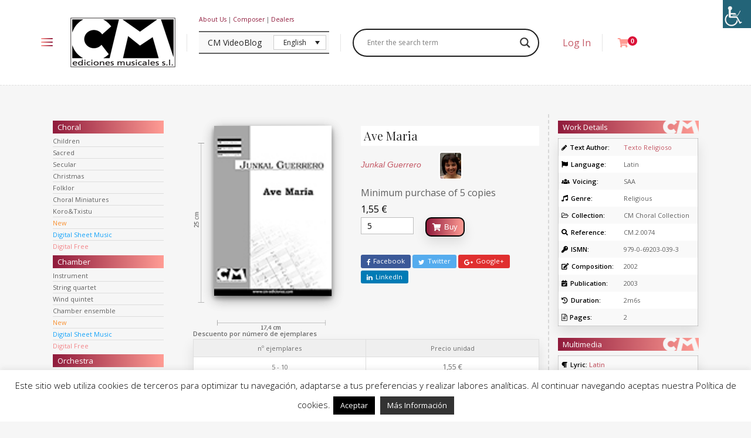

--- FILE ---
content_type: text/html; charset=UTF-8
request_url: https://cm-ediciones.com/en/obra/ave-maria-7/?categoria=orchestra
body_size: 24642
content:
<!DOCTYPE html>
<html lang="en-US">
<head>
	<meta charset="UTF-8">
	<meta http-equiv="X-UA-Compatible" content="IE=edge">
	<meta name="viewport" content="width=device-width, initial-scale=1.0,maximum-scale=1">
	<link rel="profile" href="https://gmpg.org/xfn/11">
	<link rel="pingback" href="https://cm-ediciones.com/xmlrpc.php">
	
	<title>Ave Maria &#8211; CM Ediciones</title>
<meta name='robots' content='max-image-preview:large' />
	<style>img:is([sizes="auto" i], [sizes^="auto," i]) { contain-intrinsic-size: 3000px 1500px }</style>
	<link rel="alternate" hreflang="en" href="https://cm-ediciones.com/en/obra/ave-maria-7/" />
<link rel="alternate" hreflang="es" href="https://cm-ediciones.com/obra/ave-maria-7/" />
<link rel="alternate" hreflang="x-default" href="https://cm-ediciones.com/obra/ave-maria-7/" />
<link rel='dns-prefetch' href='//www.googletagmanager.com' />
<link rel='dns-prefetch' href='//fonts.googleapis.com' />
<link rel="alternate" type="application/rss+xml" title="CM Ediciones &raquo; Feed" href="https://cm-ediciones.com/en/feed/" />
<link rel="alternate" type="application/rss+xml" title="CM Ediciones &raquo; Comments Feed" href="https://cm-ediciones.com/en/comments/feed/" />
<link rel="alternate" type="application/rss+xml" title="CM Ediciones &raquo; Ave Maria Comments Feed" href="https://cm-ediciones.com/en/obra/ave-maria-7/feed/" />
<link rel='stylesheet' id='wdp_cart-summary-css' href='https://cm-ediciones.com/wp-content/plugins/advanced-dynamic-pricing-for-woocommerce/BaseVersion/assets/css/cart-summary.css' type='text/css' media='all' />
<link rel='stylesheet' id='cookie-law-info-css' href='https://cm-ediciones.com/wp-content/plugins/cookie-law-info/legacy/public/css/cookie-law-info-public.css' type='text/css' media='all' />
<link rel='stylesheet' id='cookie-law-info-gdpr-css' href='https://cm-ediciones.com/wp-content/plugins/cookie-law-info/legacy/public/css/cookie-law-info-gdpr.css' type='text/css' media='all' />
<link rel='stylesheet' id='it-woocommerce-advanced-product-labels-css' href='https://cm-ediciones.com/wp-content/plugins/iThemeland-Woocommerce-Advanced-Product-Labels/assets/front-end/css/it-woocommerce-advanced-product-labels.min.css' type='text/css' media='all' />
<link rel='stylesheet' id='icomoon-icon-css' href='https://cm-ediciones.com/wp-content/plugins/tokoo-vitamins/extensions/mega-menus//fonts/icomoon/style.css' type='text/css' media='all' />
<link rel='stylesheet' id='fontello-icon-css' href='https://cm-ediciones.com/wp-content/plugins/tokoo-vitamins/extensions/mega-menus//fonts/fontello-7275ca86/css/fontello.css' type='text/css' media='all' />
<link rel='stylesheet' id='themify-icon-css' href='https://cm-ediciones.com/wp-content/plugins/tokoo-vitamins/extensions/mega-menus//fonts/themify-icons/themify-icons.css' type='text/css' media='all' />
<link rel='stylesheet' id='photoswipe-css' href='https://cm-ediciones.com/wp-content/plugins/woocommerce/assets/css/photoswipe/photoswipe.min.css' type='text/css' media='all' />
<link rel='stylesheet' id='photoswipe-default-skin-css' href='https://cm-ediciones.com/wp-content/plugins/woocommerce/assets/css/photoswipe/default-skin/default-skin.min.css' type='text/css' media='all' />
<style id='woocommerce-inline-inline-css' type='text/css'>
.woocommerce form .form-row .required { visibility: visible; }
</style>
<link rel='stylesheet' id='wpah-front-styles-css' href='https://cm-ediciones.com/wp-content/plugins/wp-accessibility-helper/assets/css/wp-accessibility-helper.min.css' type='text/css' media='all' />
<link rel='stylesheet' id='wpml-legacy-dropdown-0-css' href='https://cm-ediciones.com/wp-content/plugins/sitepress-multilingual-cms/templates/language-switchers/legacy-dropdown/style.min.css' type='text/css' media='all' />
<link rel='stylesheet' id='wccf-field-styles-css' href='https://cm-ediciones.com/wp-content/plugins/woocommerce-custom-fields/assets/css/fields.css' type='text/css' media='all' />
<link rel='stylesheet' id='rightpress-datetimepicker-styles-css' href='https://cm-ediciones.com/wp-content/plugins/woocommerce-custom-fields/rightpress/components/rightpress-assets-component/assets/datetimepicker/assets/css/jquery.datetimepicker.min.css' type='text/css' media='all' />
<link rel='stylesheet' id='wccf-frontend-styles-css' href='https://cm-ediciones.com/wp-content/plugins/woocommerce-custom-fields/assets/css/frontend.css' type='text/css' media='all' />
<link rel='stylesheet' id='jquery-ui-style-css' href='https://cm-ediciones.com/wp-content/plugins/woocommerce-jetpack/includes/css/jquery-ui.css' type='text/css' media='all' />
<link rel='stylesheet' id='wcj-timepicker-style-css' href='https://cm-ediciones.com/wp-content/plugins/woocommerce-jetpack/includes/lib/timepicker/jquery.timepicker.min.css' type='text/css' media='all' />
<link rel='stylesheet' id='brands-styles-css' href='https://cm-ediciones.com/wp-content/plugins/woocommerce/assets/css/brands.css' type='text/css' media='all' />
<link rel='stylesheet' id='pustaka_fi_shortcodes-css' href='https://cm-ediciones.com/wp-content/themes/cm-ediciones/assets/fonts/pustaka-icons/style.css' type='text/css' media='all' />
<link rel='stylesheet' id='pustaka_shortcodes_style-css' href='https://cm-ediciones.com/wp-content/themes/cm-ediciones/bootstrap/assets/css/koo-shortcodes.css' type='text/css' media='all' />
<link rel='stylesheet' id='wpdreams-asl-basic-css' href='https://cm-ediciones.com/wp-content/plugins/ajax-search-lite/css/style.basic.css' type='text/css' media='all' />
<link rel='stylesheet' id='wpdreams-asl-instance-css' href='https://cm-ediciones.com/wp-content/plugins/ajax-search-lite/css/style-curvy-black.css' type='text/css' media='all' />
<link rel='stylesheet' id='wcmmq-front-style-css' href='https://cm-ediciones.com/wp-content/plugins/woo-min-max-quantity-step-control-single/assets/css/wcmmq-front.css' type='text/css' media='all' />
<link rel='stylesheet' id='pustaka-fonts-css' href='//fonts.googleapis.com/css?family=Open+Sans%3A300%2C400%2C500%2C600%7CPlayfair+Display%3A100%2C100italic%2C400%2C400italic%2C700' type='text/css' media='all' />
<link rel='stylesheet' id='style-css' href='https://cm-ediciones.com/wp-content/themes/cm-ediciones/style.css' type='text/css' media='all' />
<link rel='stylesheet' id='pustaka-style-main-css' href='https://cm-ediciones.com/wp-content/themes/cm-ediciones/assets/css/main.css' type='text/css' media='all' />
<link rel='stylesheet' id='pustaka-style-font-icons-css' href='https://cm-ediciones.com/wp-content/themes/cm-ediciones/assets/css/font-icons.css' type='text/css' media='all' />
<link rel='stylesheet' id='__EPYT__style-css' href='https://cm-ediciones.com/wp-content/plugins/youtube-embed-plus/styles/ytprefs.min.css' type='text/css' media='all' />
<style id='__EPYT__style-inline-css' type='text/css'>

                .epyt-gallery-thumb {
                        width: 33.333%;
                }
                
</style>
<link rel='stylesheet' id='kc-general-css' href='https://cm-ediciones.com/wp-content/plugins/cm-edicionesMODULO/assets/frontend/css/kingcomposer.min.css' type='text/css' media='all' />
<link rel='stylesheet' id='kc-animate-css' href='https://cm-ediciones.com/wp-content/plugins/cm-edicionesMODULO/assets/css/animate.css' type='text/css' media='all' />
<link rel='stylesheet' id='kc-icon-1-css' href='https://cm-ediciones.com/wp-content/plugins/cm-edicionesMODULO/assets/css/icons.css' type='text/css' media='all' />
<link rel='stylesheet' id='wdp_pricing-table-css' href='https://cm-ediciones.com/wp-content/plugins/advanced-dynamic-pricing-for-woocommerce/BaseVersion/assets/css/pricing-table.css' type='text/css' media='all' />
<link rel='stylesheet' id='wdp_deals-table-css' href='https://cm-ediciones.com/wp-content/plugins/advanced-dynamic-pricing-for-woocommerce/BaseVersion/assets/css/deals-table.css' type='text/css' media='all' />
<script type="text/javascript" src="https://cm-ediciones.com/wp-includes/js/jquery/jquery.min.js" id="jquery-core-js"></script>
<script type="text/javascript" src="https://cm-ediciones.com/wp-includes/js/jquery/jquery-migrate.min.js" id="jquery-migrate-js"></script>
<script type="text/javascript" id="cookie-law-info-js-extra">
/* <![CDATA[ */
var Cli_Data = {"nn_cookie_ids":[],"cookielist":[],"non_necessary_cookies":[],"ccpaEnabled":"","ccpaRegionBased":"","ccpaBarEnabled":"","strictlyEnabled":["necessary","obligatoire"],"ccpaType":"gdpr","js_blocking":"","custom_integration":"","triggerDomRefresh":"","secure_cookies":""};
var cli_cookiebar_settings = {"animate_speed_hide":"500","animate_speed_show":"500","background":"#FFF","border":"#b1a6a6c2","border_on":"","button_1_button_colour":"#000","button_1_button_hover":"#000000","button_1_link_colour":"#fff","button_1_as_button":"1","button_1_new_win":"","button_2_button_colour":"#333","button_2_button_hover":"#292929","button_2_link_colour":"#ffffff","button_2_as_button":"1","button_2_hidebar":"","button_3_button_colour":"#000","button_3_button_hover":"#000000","button_3_link_colour":"#fff","button_3_as_button":"1","button_3_new_win":"","button_4_button_colour":"#000","button_4_button_hover":"#000000","button_4_link_colour":"#fff","button_4_as_button":"1","button_7_button_colour":"#61a229","button_7_button_hover":"#4e8221","button_7_link_colour":"#fff","button_7_as_button":"1","button_7_new_win":"","font_family":"inherit","header_fix":"","notify_animate_hide":"1","notify_animate_show":"1","notify_div_id":"#cookie-law-info-bar","notify_position_horizontal":"right","notify_position_vertical":"bottom","scroll_close":"","scroll_close_reload":"","accept_close_reload":"","reject_close_reload":"","showagain_tab":"","showagain_background":"#fff","showagain_border":"#000","showagain_div_id":"#cookie-law-info-again","showagain_x_position":"100px","text":"#000","show_once_yn":"","show_once":"10000","logging_on":"","as_popup":"","popup_overlay":"1","bar_heading_text":"","cookie_bar_as":"banner","popup_showagain_position":"bottom-right","widget_position":"left"};
var log_object = {"ajax_url":"https:\/\/cm-ediciones.com\/wp-admin\/admin-ajax.php"};
/* ]]> */
</script>
<script type="text/javascript" src="https://cm-ediciones.com/wp-content/plugins/cookie-law-info/legacy/public/js/cookie-law-info-public.js" id="cookie-law-info-js"></script>
<script type="text/javascript" src="https://cm-ediciones.com/wp-content/plugins/woocommerce/assets/js/zoom/jquery.zoom.min.js" id="zoom-js" defer="defer" data-wp-strategy="defer"></script>
<script type="text/javascript" src="https://cm-ediciones.com/wp-content/plugins/woocommerce/assets/js/flexslider/jquery.flexslider.min.js" id="flexslider-js" defer="defer" data-wp-strategy="defer"></script>
<script type="text/javascript" src="https://cm-ediciones.com/wp-content/plugins/woocommerce/assets/js/photoswipe/photoswipe.min.js" id="photoswipe-js" defer="defer" data-wp-strategy="defer"></script>
<script type="text/javascript" src="https://cm-ediciones.com/wp-content/plugins/woocommerce/assets/js/photoswipe/photoswipe-ui-default.min.js" id="photoswipe-ui-default-js" defer="defer" data-wp-strategy="defer"></script>
<script type="text/javascript" id="wc-single-product-js-extra">
/* <![CDATA[ */
var wc_single_product_params = {"i18n_required_rating_text":"Please select a rating","i18n_product_gallery_trigger_text":"View full-screen image gallery","review_rating_required":"yes","flexslider":{"rtl":false,"animation":"slide","smoothHeight":true,"directionNav":false,"controlNav":"thumbnails","slideshow":false,"animationSpeed":500,"animationLoop":false,"allowOneSlide":false},"zoom_enabled":"1","zoom_options":[],"photoswipe_enabled":"1","photoswipe_options":{"shareEl":false,"closeOnScroll":false,"history":false,"hideAnimationDuration":0,"showAnimationDuration":0},"flexslider_enabled":"1"};
/* ]]> */
</script>
<script type="text/javascript" src="https://cm-ediciones.com/wp-content/plugins/woocommerce/assets/js/frontend/single-product.min.js" id="wc-single-product-js" defer="defer" data-wp-strategy="defer"></script>
<script type="text/javascript" src="https://cm-ediciones.com/wp-content/plugins/woocommerce/assets/js/jquery-blockui/jquery.blockUI.min.js" id="jquery-blockui-js" defer="defer" data-wp-strategy="defer"></script>
<script type="text/javascript" src="https://cm-ediciones.com/wp-content/plugins/woocommerce/assets/js/js-cookie/js.cookie.min.js" id="js-cookie-js" defer="defer" data-wp-strategy="defer"></script>
<script type="text/javascript" id="woocommerce-js-extra">
/* <![CDATA[ */
var woocommerce_params = {"ajax_url":"\/wp-admin\/admin-ajax.php","wc_ajax_url":"\/en\/?wc-ajax=%%endpoint%%"};
/* ]]> */
</script>
<script type="text/javascript" src="https://cm-ediciones.com/wp-content/plugins/woocommerce/assets/js/frontend/woocommerce.min.js" id="woocommerce-js" defer="defer" data-wp-strategy="defer"></script>
<script type="text/javascript" src="https://cm-ediciones.com/wp-content/plugins/sitepress-multilingual-cms/templates/language-switchers/legacy-dropdown/script.min.js" id="wpml-legacy-dropdown-0-js"></script>

<!-- Google tag (gtag.js) snippet added by Site Kit -->

<!-- Google Analytics snippet added by Site Kit -->
<script type="text/javascript" src="https://www.googletagmanager.com/gtag/js?id=GT-T537TGB" id="google_gtagjs-js" async></script>
<script type="text/javascript" id="google_gtagjs-js-after">
/* <![CDATA[ */
window.dataLayer = window.dataLayer || [];function gtag(){dataLayer.push(arguments);}
gtag("set","linker",{"domains":["cm-ediciones.com"]});
gtag("js", new Date());
gtag("set", "developer_id.dZTNiMT", true);
gtag("config", "GT-T537TGB");
/* ]]> */
</script>

<!-- End Google tag (gtag.js) snippet added by Site Kit -->
<script type="text/javascript" id="zxcvbn-async-js-extra">
/* <![CDATA[ */
var _zxcvbnSettings = {"src":"https:\/\/cm-ediciones.com\/wp-includes\/js\/zxcvbn.min.js"};
/* ]]> */
</script>
<script type="text/javascript" src="https://cm-ediciones.com/wp-includes/js/zxcvbn-async.min.js" id="zxcvbn-async-js"></script>
<script type="text/javascript" src="https://cm-ediciones.com/wp-includes/js/dist/hooks.min.js" id="wp-hooks-js"></script>
<script type="text/javascript" src="https://cm-ediciones.com/wp-includes/js/dist/i18n.min.js" id="wp-i18n-js"></script>
<script type="text/javascript" id="wp-i18n-js-after">
/* <![CDATA[ */
wp.i18n.setLocaleData( { 'text direction\u0004ltr': [ 'ltr' ] } );
/* ]]> */
</script>
<script type="text/javascript" id="password-strength-meter-js-extra">
/* <![CDATA[ */
var pwsL10n = {"unknown":"Password strength unknown","short":"Very weak","bad":"Weak","good":"Medium","strong":"Strong","mismatch":"Mismatch"};
/* ]]> */
</script>
<script type="text/javascript" src="https://cm-ediciones.com/wp-admin/js/password-strength-meter.min.js" id="password-strength-meter-js"></script>
<script type="text/javascript" id="wc-password-strength-meter-js-extra">
/* <![CDATA[ */
var wc_password_strength_meter_params = {"min_password_strength":"3","stop_checkout":"","i18n_password_error":"Please enter a stronger password.","i18n_password_hint":"Hint: The password should be at least twelve characters long. To make it stronger, use upper and lower case letters, numbers, and symbols like ! \" ? $ % ^ & )."};
/* ]]> */
</script>
<script type="text/javascript" src="https://cm-ediciones.com/wp-content/plugins/woocommerce/assets/js/frontend/password-strength-meter.min.js" id="wc-password-strength-meter-js" defer="defer" data-wp-strategy="defer"></script>
<script type="text/javascript" id="__ytprefs__-js-extra">
/* <![CDATA[ */
var _EPYT_ = {"ajaxurl":"https:\/\/cm-ediciones.com\/wp-admin\/admin-ajax.php","security":"e7bf6b297e","gallery_scrolloffset":"20","eppathtoscripts":"https:\/\/cm-ediciones.com\/wp-content\/plugins\/youtube-embed-plus\/scripts\/","eppath":"https:\/\/cm-ediciones.com\/wp-content\/plugins\/youtube-embed-plus\/","epresponsiveselector":"[\"iframe.__youtube_prefs__\",\"iframe[src*='youtube.com']\",\"iframe[src*='youtube-nocookie.com']\",\"iframe[data-ep-src*='youtube.com']\",\"iframe[data-ep-src*='youtube-nocookie.com']\",\"iframe[data-ep-gallerysrc*='youtube.com']\"]","epdovol":"1","version":"14.2.1.3","evselector":"iframe.__youtube_prefs__[src], iframe[src*=\"youtube.com\/embed\/\"], iframe[src*=\"youtube-nocookie.com\/embed\/\"]","ajax_compat":"","maxres_facade":"eager","ytapi_load":"light","pause_others":"","stopMobileBuffer":"1","facade_mode":"","not_live_on_channel":"","vi_active":"","vi_js_posttypes":[]};
/* ]]> */
</script>
<script type="text/javascript" src="https://cm-ediciones.com/wp-content/plugins/youtube-embed-plus/scripts/ytprefs.min.js" id="__ytprefs__-js"></script>
<script type="text/javascript" id="wdp_deals-js-extra">
/* <![CDATA[ */
var script_data = {"ajaxurl":"https:\/\/cm-ediciones.com\/wp-admin\/admin-ajax.php","js_init_trigger":""};
/* ]]> */
</script>
<script type="text/javascript" src="https://cm-ediciones.com/wp-content/plugins/advanced-dynamic-pricing-for-woocommerce/BaseVersion/assets/js/frontend.js" id="wdp_deals-js"></script>
<link rel="EditURI" type="application/rsd+xml" title="RSD" href="https://cm-ediciones.com/xmlrpc.php?rsd" />
<meta name="generator" content="WordPress 6.7.2" />
<meta name="generator" content="WooCommerce 9.6.3" />
<link rel="canonical" href="https://cm-ediciones.com/en/obra/ave-maria-7/" />
<link rel='shortlink' href='https://cm-ediciones.com/en/?p=12276' />
<link rel="alternate" title="oEmbed (JSON)" type="application/json+oembed" href="https://cm-ediciones.com/en/wp-json/oembed/1.0/embed?url=https%3A%2F%2Fcm-ediciones.com%2Fen%2Fobra%2Fave-maria-7%2F" />
<link rel="alternate" title="oEmbed (XML)" type="text/xml+oembed" href="https://cm-ediciones.com/en/wp-json/oembed/1.0/embed?url=https%3A%2F%2Fcm-ediciones.com%2Fen%2Fobra%2Fave-maria-7%2F&#038;format=xml" />
<meta name="generator" content="WPML ver:4.7.0 stt:1,2;" />
<script type="text/javascript">var kc_script_data={ajax_url:"https://cm-ediciones.com/wp-admin/admin-ajax.php"}</script>
<link rel='stylesheet' id='18322-css' href='//cm-ediciones.com/wp-content/uploads/custom-css-js/18322.css?v=8726' type="text/css" media='all' />

<link rel='stylesheet' id='16483-css' href='//cm-ediciones.com/wp-content/uploads/custom-css-js/16483.css?v=6880' type="text/css" media='all' />
<!-- start Simple Custom CSS and JS -->
<style type="text/css">
/* Añade aquí tu código CSS.

Por ejemplo:
.ejemplo {
    color: red;
}

Para mejorar tu conocimiento sobre CSS knowledge echa un vistazo a http://www.w3schools.com/css/css_syntax.asp

Fin del comentario */ 

form.register.grid-item {
    display: none;
}</style>
<!-- end Simple Custom CSS and JS -->
<!-- start Simple Custom CSS and JS -->
<script type="text/javascript">
jQuery(document).ready(function( $ ){
    $(function() {
        $('#nombre-categoria').change(function(){
            $('.subcategorias').hide();
            $('#' + $(this).val()).show();
        });
    });
});  
</script>
<!-- end Simple Custom CSS and JS -->
<meta name="generator" content="Site Kit by Google 1.146.0" /><style type="text/css">
span.wcmmq_prefix {
    float: left;
    padding: 10px;
    margin: 0;
}
</style><link rel="apple-touch-icon" sizes="152x152" href="/wp-content/uploads/fbrfg/apple-touch-icon.png">
<link rel="icon" type="image/png" sizes="32x32" href="/wp-content/uploads/fbrfg/favicon-32x32.png">
<link rel="icon" type="image/png" sizes="16x16" href="/wp-content/uploads/fbrfg/favicon-16x16.png">
<link rel="manifest" href="/wp-content/uploads/fbrfg/site.webmanifest">
<link rel="shortcut icon" href="/wp-content/uploads/fbrfg/favicon.ico">
<meta name="msapplication-TileColor" content="#da532c">
<meta name="msapplication-config" content="/wp-content/uploads/fbrfg/browserconfig.xml">
<meta name="theme-color" content="#ffffff">		<script>
			document.documentElement.className = document.documentElement.className.replace('no-js', 'js');
		</script>
				<style>
			.no-js img.lazyload {
				display: none;
			}

			figure.wp-block-image img.lazyloading {
				min-width: 150px;
			}

						.lazyload, .lazyloading {
				opacity: 0;
			}

			.lazyloaded {
				opacity: 1;
				transition: opacity 400ms;
				transition-delay: 0ms;
			}

					</style>
		<!-- This site is powered by WooCommerce Redsys Gateway Light v.6.2.2 - https://es.wordpress.org/plugins/woo-redsys-gateway-light/ -->	<noscript><style>.woocommerce-product-gallery{ opacity: 1 !important; }</style></noscript>
					<link rel="preconnect" href="https://fonts.gstatic.com" crossorigin />
				<link rel="preload" as="style" href="//fonts.googleapis.com/css?family=Open+Sans&display=swap" />
				<link rel="stylesheet" href="//fonts.googleapis.com/css?family=Open+Sans&display=swap" media="all" />
				<style type="text/css">.recentcomments a{display:inline !important;padding:0 !important;margin:0 !important;}</style>        <style type="text/css">
            .wdp_bulk_table_content .wdp_pricing_table_caption { color: #6d6d6d ! important} .wdp_bulk_table_content table thead td { color: #6d6d6d ! important} .wdp_bulk_table_content table thead td { background-color: #efefef ! important} .wdp_bulk_table_content table tbody td { color: #6d6d6d ! important} .wdp_bulk_table_content table tbody td { background-color: #ffffff ! important} .wdp_bulk_table_content .wdp_pricing_table_footer { color: #6d6d6d ! important}        </style>
        
<!-- Google Universal Analytics for WordPress v2.4.3 -->

<script>

	(function(i,s,o,g,r,a,m){i['GoogleAnalyticsObject']=r;i[r]=i[r]||function(){
	(i[r].q=i[r].q||[]).push(arguments)},i[r].l=1*new Date();a=s.createElement(o),
	m=s.getElementsByTagName(o)[0];a.async=1;a.src=g;m.parentNode.insertBefore(a,m)
	})(window,document,'script','//www.google-analytics.com/analytics.js','ga');

	ga('create', 'UA-74032699-26', 'auto');




	ga('set', 'forceSSL', true);
	ga('send', 'pageview');

</script>
<!-- Google Universal Analytics for WordPress v2.4.3 - https://wordpress.org/plugins/google-universal-analytics -->

			            <style>
				            
					div[id*='ajaxsearchlitesettings'].searchsettings .asl_option_inner label {
						font-size: 0px !important;
						color: rgba(0, 0, 0, 0);
					}
					div[id*='ajaxsearchlitesettings'].searchsettings .asl_option_inner label:after {
						font-size: 11px !important;
						position: absolute;
						top: 0;
						left: 0;
						z-index: 1;
					}
					.asl_w_container {
						width: 100%;
						margin: 0px 0px 0px 0px;
						min-width: 200px;
					}
					div[id*='ajaxsearchlite'].asl_m {
						width: 100%;
					}
					div[id*='ajaxsearchliteres'].wpdreams_asl_results div.resdrg span.highlighted {
						font-weight: bold;
						color: rgba(217, 49, 43, 1);
						background-color: rgba(238, 238, 238, 1);
					}
					div[id*='ajaxsearchliteres'].wpdreams_asl_results .results img.asl_image {
						width: 50px;
						height: 70px;
						object-fit: cover;
					}
					div.asl_r .results {
						max-height: none;
					}
				
						div.asl_r.asl_w.vertical .results .item::after {
							display: block;
							position: absolute;
							bottom: 0;
							content: '';
							height: 1px;
							width: 100%;
							background: #D8D8D8;
						}
						div.asl_r.asl_w.vertical .results .item.asl_last_item::after {
							display: none;
						}
								            </style>
			            
<style type="text/css">.hamburger-inner,
		.hamburger-inner::before, .hamburger-inner::after{
			background-image : linear-gradient(-90deg, #8f1a3b, #ff9c94);
		}
		.page-header-bg .bg:before{
			background: linear-gradient(#8f1a3b, #ff9c94);
		}
		.post-grid .post__inner:after, .post-masonry .post__inner:after,
		.hdr-widget--product-search .product-search-input .line,
		.user-auth-box .user-auth-box-content:before{
			background-image: linear-gradient(90deg, transparent, #8f1a3b, #ff9c94, #8f1a3b, transparent);
		}
		.menu-main-wrapper .menu > .menu-item a:before,
		.menu-user-wrap .menu> .menu-item a:after{
			background-image: linear-gradient(90deg, #8f1a3b, #ff9c94);
		}
		.menu-main-wrapper .menu-item.mega-menu > .sub-menu .sub-menu a:after,
		.widget_search form input[type='submit'],
		.product-list .product__image .onsale,
		.wc_payment_methods.payment_methods .wc_payment_method label:after,
		.woocommerce-pagination ul.page-numbers .page-numbers.current{
			background-color: #8f1a3b;
		}
		.button:hover, .comment-respond .form-submit input:hover, input[type='submit']:hover, input[type='reset']:hover,
		input[type='submit'].dokan-btn-theme:hover, .dokan-btn-theme:hover, input[type='submit']:hover, input[type='reset']:hover{
			border-color: #8f1a3b;
			color: #ff9c94;
		}

		.button:hover,
		.product__detail-nav li.active a, .product__detail-nav li:hover a,
		.user-auth-box .user-auth-box-content .tokoo-popup__close,
		.wc_payment_methods.payment_methods .wc_payment_method label:before,
		input[type='submit'].dokan-btn-theme, .dokan-btn-theme, input[type='submit'], input[type='reset']
		{
			border-color: #8f1a3b;
		}
		.hdr-widget--site-logo a,
		.hdr-widget-dropdown-menu .menu-item:hover > a,
		.site-footer a,
		.product-list .product__price,
		.widget.widget_price_filter .price_slider_amount .price_label span{
			color: #8f1a3b;
		}
		.hdr-widget-dropdown-menu .sub-menu .menu-item a:before,
		.hdr-widget-dropdown-menu .menu > .menu-item > a:before,
		.widget.widget_price_filter .price_slider.ui-slider .ui-slider-range{
			background-image: linear-gradient(90deg, #8f1a3b, #ff9c94);
		}
		
		.product-grid .product__action .button, .product-grid .product__action .comment-respond .form-submit input, .comment-respond .form-submit .product-grid .product__action input, .product-grid .product__action .widget.widget_product_search input[type="submit"], .widget.widget_product_search .product-grid .product__action input[type="submit"],
		.added_to_cart.wc-forward,
		.product-grid .product__price,
		.product-overview .product-action .price,
		.book-images .book__action button [class*="ico"], .book-images .book__action .see-inside [class*="ico"],
		.product__detail-nav li.active a, .product__detail-nav li:hover a,
		.menu-main-wrapper .menu-item:not(.mega-menu) .sub-menu li:hover > a,
		.widget.widget_shopping_cart .quantity,
		.widget.widget_shopping_cart .total .amount
		{ 
			color: #8f1a3b;
		}

		
		.tagcloud a,
		.section-header:after,
		.product-grid .product .onsale{
			background-color: #ff9c94;
		}
		
		.button, .comment-respond .form-submit input, .widget.widget_product_search input[type="submit"], input[type="submit"], input[type="reset"]{
			border-color: #ff9c94;
		}
		
		.hdr-widget--menu-cart .menu-cart-trigger .cart-count,
		.button:hover,
		.star-rating span:before,
		.star-rating span:before,
		.single-post .post__meta a,
		.product-layout-view a:hover, .product-layout-view a.active,
		.hdr-widget--product-search .fa,
		.hdr-widget--menu-cart .menu-cart-trigger,
		.post-grid .post__meta span a:hover, .post-masonry .post__meta span a:hover,
		.widget.widget_shopping_cart .quantity,
		.widget.widget_shopping_cart .total .amount
		{
			color: #ff9c94;
		}

		
		body{
			font-family    : Open Sans;
			font-size      : 16px;
			font-weight    : 400;
			letter-spacing : 0;
			line-height    : 1.8;
			background-color: #f6f6f6;
			color: #616161;
		}

		
		h1,h2,h3,h4,h5,h6,
		.single-post .post__title,
		.widget-title,
		.page-header .page-title{
			font-family: Playfair Display;
			font-weight    : 400;
			letter-spacing : 0;
		}</style>
<style class='wp-fonts-local' type='text/css'>
@font-face{font-family:Inter;font-style:normal;font-weight:300 900;font-display:fallback;src:url('https://cm-ediciones.com/wp-content/plugins/woocommerce/assets/fonts/Inter-VariableFont_slnt,wght.woff2') format('woff2');font-stretch:normal;}
@font-face{font-family:Cardo;font-style:normal;font-weight:400;font-display:fallback;src:url('https://cm-ediciones.com/wp-content/plugins/woocommerce/assets/fonts/cardo_normal_400.woff2') format('woff2');}
</style>
</head>

<body data-rsssl=1 class="product-template-default single single-product postid-12276 theme-cm-ediciones kc-css-system woocommerce woocommerce-page woocommerce-no-js chrome osx wp-accessibility-helper accessibility-contrast_mode_on wah_fstype_rem accessibility-underline-setup accessibility-location-right">

	<div class="site-content">
		
	
							<div class="site-header-wrap "> 
	<div class="site-header">	
		<div class="container">
				
<div class="hdr-widget hdr-widget--menu-main open-onclick">
	<button class="menu-main-toggle hamburger hamburger--elastic" type="button"><span class="hamburger-box"><span class="hamburger-inner"></span></span></button>
	<div class="menu-main-wrapper">
		
		<ul id="menu-menu-ingles" class="menu"><li id="menu-item-12606" class="menu-item menu-item-type-post_type menu-item-object-page menu-item-home"><a href="https://cm-ediciones.com/en/">Home</a></li>
<li id="menu-item-12607" class="menu-item menu-item-type-custom menu-item-object-custom"><a href="/en/about-us/">About Us</a></li>
<li id="menu-item-12608" class="menu-item menu-item-type-custom menu-item-object-custom"><a href="/en/composer/">Composer</a></li>
<li id="menu-item-12609" class="menu-item menu-item-type-custom menu-item-object-custom"><a href="/en/dealers/">Dealers</a></li>
<li id="menu-item-12610" class="menu-item menu-item-type-custom menu-item-object-custom menu-item-has-children mega-menu"><a>Works</a>
<ul class="sub-menu  level-0" >
	<li id="menu-item-12611" class="menu-item menu-item-type-custom menu-item-object-custom menu-item-has-children"><a href="https://cm-ediciones.com/en/category-list/?categoria=coral&amp;tipo=voces">Choral</a>
	<ul class="sub-menu  level-1" >
		<li id="menu-item-12612" class="menu-item menu-item-type-custom menu-item-object-custom"><a href="https://cm-ediciones.com/en/category-list/?categoria=infantil&amp;tipo=voces">Children</a></li>
		<li id="menu-item-12613" class="menu-item menu-item-type-custom menu-item-object-custom"><a href="https://cm-ediciones.com/en/category-list/?categoria=religiosa&amp;tipo=voces">Sacred</a></li>
		<li id="menu-item-12614" class="menu-item menu-item-type-custom menu-item-object-custom"><a href="https://cm-ediciones.com/en/category-list/?categoria=profana&amp;tipo=voces">Secular</a></li>
		<li id="menu-item-12615" class="menu-item menu-item-type-custom menu-item-object-custom"><a href="https://cm-ediciones.com/en/category-list/?categoria=navidad&amp;tipo=voces">Christmas</a></li>
		<li id="menu-item-12616" class="menu-item menu-item-type-custom menu-item-object-custom"><a href="https://cm-ediciones.com/en/category-list/?categoria=folklore&amp;tipo=voces">Folklor</a></li>
		<li id="menu-item-14109" class="menu-item menu-item-type-custom menu-item-object-custom"><a href="https://cm-ediciones.com/en/category-list/?categoria=choral-miniatures&amp;tipo=voces">Choral Miniatures</a></li>
		<li id="menu-item-14110" class="menu-item menu-item-type-custom menu-item-object-custom"><a href="https://cm-ediciones.com/en/category-list/?categoria=korotxistu&amp;tipo=voces">Koro&#038;Txistu</a></li>
		<li id="menu-item-12617" class="menu-item menu-item-type-custom menu-item-object-custom"><a href="https://cm-ediciones.com/en/category-list/?categoria=novedad-coral&amp;tipo=voces">New</a></li>
		<li id="menu-item-12618" class="menu-item menu-item-type-custom menu-item-object-custom"><a href="https://cm-ediciones.com/en/category-list/?categoria=coral-digital-sheet-music-coral&amp;tipo=voces">Digital Sheet Music</a></li>
		<li id="menu-item-12619" class="menu-item menu-item-type-custom menu-item-object-custom"><a href="https://cm-ediciones.com/en/category-list/?categoria=digital-free-coral&amp;tipo=voces">Digital Free</a></li>
	</ul>
</li>
	<li id="menu-item-12620" class="menu-item menu-item-type-custom menu-item-object-custom menu-item-has-children"><a href="https://cm-ediciones.com/en/category-list/?categoria=camara&amp;tipo=plantilla">Chamber</a>
	<ul class="sub-menu  level-1" >
		<li id="menu-item-12621" class="menu-item menu-item-type-custom menu-item-object-custom"><a href="https://cm-ediciones.com/en/category-list/?categoria=camara-intrumento-solo&amp;tipo=plantilla">Instrument</a></li>
		<li id="menu-item-12622" class="menu-item menu-item-type-custom menu-item-object-custom"><a href="https://cm-ediciones.com/en/category-list/?categoria=cuarteto-de-cuerda&amp;tipo=plantilla">String quartet</a></li>
		<li id="menu-item-12623" class="menu-item menu-item-type-custom menu-item-object-custom"><a href="https://cm-ediciones.com/en/category-list/?categoria=quinteto-de-viento&amp;tipo=plantilla">Wind quintet</a></li>
		<li id="menu-item-12624" class="menu-item menu-item-type-custom menu-item-object-custom"><a href="https://cm-ediciones.com/en/category-list/?categoria=conjunto-de-camara&amp;tipo=plantilla">Chamber ensemble</a></li>
		<li id="menu-item-12625" class="menu-item menu-item-type-custom menu-item-object-custom"><a href="https://cm-ediciones.com/en/category-list/?categoria=novedad-camara&amp;tipo=plantilla">New</a></li>
		<li id="menu-item-12626" class="menu-item menu-item-type-custom menu-item-object-custom"><a href="https://cm-ediciones.com/en/category-list/?categoria=camara-digital-sheet-music-camara&amp;tipo=plantilla">Digital Sheet Music</a></li>
		<li id="menu-item-12627" class="menu-item menu-item-type-custom menu-item-object-custom"><a href="https://cm-ediciones.com/en/category-list/?categoria=digital-free-camara&amp;tipo=plantilla">Digital Free</a></li>
	</ul>
</li>
	<li id="menu-item-12628" class="menu-item menu-item-type-custom menu-item-object-custom menu-item-has-children"><a href="https://cm-ediciones.com/en/category-list/?categoria=orquesta&amp;tipo=plantilla">Orchestra</a>
	<ul class="sub-menu  level-1" >
		<li id="menu-item-12629" class="menu-item menu-item-type-custom menu-item-object-custom"><a href="https://cm-ediciones.com/en/category-list/?categoria=orquesta-sinfonica&amp;tipo=plantilla">Symphonic orchestra</a></li>
		<li id="menu-item-12630" class="menu-item menu-item-type-custom menu-item-object-custom"><a href="https://cm-ediciones.com/en/category-list/?categoria=orquesta-de-cuerdas&amp;tipo=plantilla">String orchestra</a></li>
		<li id="menu-item-12631" class="menu-item menu-item-type-custom menu-item-object-custom"><a href="https://cm-ediciones.com/en/category-list/?categoria=orquesta-estudiantes&amp;tipo=plantilla">Student´s orchestra</a></li>
		<li id="menu-item-12632" class="menu-item menu-item-type-custom menu-item-object-custom"><a href="https://cm-ediciones.com/en/category-list/?categoria=orquesta-y-voces&amp;tipo=plantilla">Orchestra &#038; Voices</a></li>
	</ul>
</li>
	<li id="menu-item-12633" class="menu-item menu-item-type-custom menu-item-object-custom menu-item-has-children"><a href="https://cm-ediciones.com/en/category-list/?categoria=banda&amp;tipo=plantilla">Band</a>
	<ul class="sub-menu  level-1" >
		<li id="menu-item-12634" class="menu-item menu-item-type-custom menu-item-object-custom"><a href="https://cm-ediciones.com/en/category-list/?categoria=concierto&amp;tipo=plantilla">Concert</a></li>
		<li id="menu-item-12635" class="menu-item menu-item-type-custom menu-item-object-custom"><a href="https://cm-ediciones.com/en/category-list/?categoria=marchas&amp;tipo=plantilla">March</a></li>
	</ul>
</li>
</ul>
</li>
<li id="menu-item-12636" class="menu-item menu-item-type-custom menu-item-object-custom"><a href="/en/mailing-list/">Mailing list</a></li>
<li id="menu-item-12637" class="menu-item menu-item-type-custom menu-item-object-custom"><a href="http://videoblog.cm-ediciones.es/">Videoblog</a></li>
</ul>
		<div class="menu-background">
			<div class="menu-main-background"></div>
			<div class="sub-bg-container"></div>
		</div>

	</div>
</div>			<div class="menu-cabecera">
			<div class="hdr-widget hdr-widget--site-logo">
				<div class="site-logo">
<a href="https://cm-ediciones.com/en/" title="CM Ediciones" rel="home">
<img  data-src="https://cm-ediciones.com/wp-content/uploads/2018/05/logo_cabecera_cm-ediciones_negro.png" alt="CM Ediciones" src="[data-uri]" class="lazyload" style="--smush-placeholder-width: 179px; --smush-placeholder-aspect-ratio: 179/85;" />
</a>
</div>
			</div>
			<div class="selector-movil-r">
<div
	 class="wpml-ls-statics-shortcode_actions wpml-ls wpml-ls-legacy-dropdown js-wpml-ls-legacy-dropdown">
	<ul>

		<li tabindex="0" class="wpml-ls-slot-shortcode_actions wpml-ls-item wpml-ls-item-en wpml-ls-current-language wpml-ls-first-item wpml-ls-item-legacy-dropdown">
			<a href="#" class="js-wpml-ls-item-toggle wpml-ls-item-toggle">
                <span class="wpml-ls-native">English</span></a>

			<ul class="wpml-ls-sub-menu">
				
					<li class="wpml-ls-slot-shortcode_actions wpml-ls-item wpml-ls-item-es wpml-ls-last-item">
						<a href="https://cm-ediciones.com/obra/ave-maria-7/" class="wpml-ls-link">
                            <span class="wpml-ls-native" lang="es">Español</span></a>
					</li>

							</ul>

		</li>

	</ul>
</div>
</div>
			<div class="hdr-widget menu-cm">
			<div class="menu-top-cm-ediciones"><a href="/en/about-us/">About Us</a> | <a href="/en/composer/">Composer</a> | <a href="/en/dealers/">Dealers</a></div>                                <table class="sinsombra" cellpadding="0" cellspacing="0" border="0">
                                    <tbody>					
										<tr class="menu-cm-ediciones">
<td></td>										
                                        <td><a href="http://videoblog.cm-ediciones.com" target="_blank" style="text-decoration:none;"><span class="txt-texto-tira">CM VideoBlog</span></a></td>
										<td></td>	
										<td class="selector-idioma">
<div
	 class="wpml-ls-statics-shortcode_actions wpml-ls wpml-ls-legacy-dropdown js-wpml-ls-legacy-dropdown">
	<ul>

		<li tabindex="0" class="wpml-ls-slot-shortcode_actions wpml-ls-item wpml-ls-item-en wpml-ls-current-language wpml-ls-first-item wpml-ls-item-legacy-dropdown">
			<a href="#" class="js-wpml-ls-item-toggle wpml-ls-item-toggle">
                <span class="wpml-ls-native">English</span></a>

			<ul class="wpml-ls-sub-menu">
				
					<li class="wpml-ls-slot-shortcode_actions wpml-ls-item wpml-ls-item-es wpml-ls-last-item">
						<a href="https://cm-ediciones.com/obra/ave-maria-7/" class="wpml-ls-link">
                            <span class="wpml-ls-native" lang="es">Español</span></a>
					</li>

							</ul>

		</li>

	</ul>
</div>
</td>
                                    </tr>
                                </tbody></table>
			</div>		
			<div class="hdr-widget hdr-widget--product-search">
			<div class="asl_w_container asl_w_container_1">
	<div id='ajaxsearchlite1'
		 data-id="1"
		 data-instance="1"
		 class="asl_w asl_m asl_m_1 asl_m_1_1">
		<div class="probox">

	
	<div class='prosettings' style='display:none;' data-opened=0>
				<div class='innericon'>
			<svg version="1.1" xmlns="http://www.w3.org/2000/svg" xmlns:xlink="http://www.w3.org/1999/xlink" x="0px" y="0px" width="22" height="22" viewBox="0 0 512 512" enable-background="new 0 0 512 512" xml:space="preserve">
					<polygon transform = "rotate(90 256 256)" points="142.332,104.886 197.48,50 402.5,256 197.48,462 142.332,407.113 292.727,256 "/>
				</svg>
		</div>
	</div>

	
	
	<div class='proinput'>
        <form role="search" action='#' autocomplete="off"
			  aria-label="Search form">
			<input aria-label="Search input"
				   type='search' class='orig'
				   tabindex="0"
				   name='phrase'
				   placeholder='Enter the search term'
				   value=''
				   autocomplete="off"/>
			<input aria-label="Search autocomplete input"
				   type='text'
				   class='autocomplete'
				   tabindex="-1"
				   name='phrase'
				   value=''
				   autocomplete="off" disabled/>
			<input type='submit' value="Start search" style='width:0; height: 0; visibility: hidden;'>
		</form>
	</div>

	
	
	<button class='promagnifier' tabindex="0" aria-label="Search magnifier button">
				<span class='innericon' style="display:block;">
			<svg version="1.1" xmlns="http://www.w3.org/2000/svg" xmlns:xlink="http://www.w3.org/1999/xlink" x="0px" y="0px" width="22" height="22" viewBox="0 0 512 512" enable-background="new 0 0 512 512" xml:space="preserve">
					<path d="M460.355,421.59L353.844,315.078c20.041-27.553,31.885-61.437,31.885-98.037
						C385.729,124.934,310.793,50,218.686,50C126.58,50,51.645,124.934,51.645,217.041c0,92.106,74.936,167.041,167.041,167.041
						c34.912,0,67.352-10.773,94.184-29.158L419.945,462L460.355,421.59z M100.631,217.041c0-65.096,52.959-118.056,118.055-118.056
						c65.098,0,118.057,52.959,118.057,118.056c0,65.096-52.959,118.056-118.057,118.056C153.59,335.097,100.631,282.137,100.631,217.041
						z"/>
				</svg>
		</span>
	</button>

	
	
	<div class='proloading'>

		<div class="asl_loader"><div class="asl_loader-inner asl_simple-circle"></div></div>

			</div>

			<div class='proclose'>
			<svg version="1.1" xmlns="http://www.w3.org/2000/svg" xmlns:xlink="http://www.w3.org/1999/xlink" x="0px"
				 y="0px"
				 width="12" height="12" viewBox="0 0 512 512" enable-background="new 0 0 512 512"
				 xml:space="preserve">
				<polygon points="438.393,374.595 319.757,255.977 438.378,137.348 374.595,73.607 255.995,192.225 137.375,73.622 73.607,137.352 192.246,255.983 73.622,374.625 137.352,438.393 256.002,319.734 374.652,438.378 "/>
			</svg>
		</div>
	
	
</div>	</div>
	<div class='asl_data_container' style="display:none !important;">
		<div class="asl_init_data wpdreams_asl_data_ct"
	 style="display:none !important;"
	 id="asl_init_id_1"
	 data-asl-id="1"
	 data-asl-instance="1"
	 data-asldata="[base64]"></div>	<div id="asl_hidden_data">
		<svg style="position:absolute" height="0" width="0">
			<filter id="aslblur">
				<feGaussianBlur in="SourceGraphic" stdDeviation="4"/>
			</filter>
		</svg>
		<svg style="position:absolute" height="0" width="0">
			<filter id="no_aslblur"></filter>
		</svg>
	</div>
	</div>

	<div id='ajaxsearchliteres1'
	 class='vertical wpdreams_asl_results asl_w asl_r asl_r_1 asl_r_1_1'>

	
	<div class="results">

		
		<div class="resdrg">
		</div>

		
	</div>

	
	
</div>

	<div id='__original__ajaxsearchlitesettings1'
		 data-id="1"
		 class="searchsettings wpdreams_asl_settings asl_w asl_s asl_s_1">
		<form name='options'
	  aria-label="Search settings form"
	  autocomplete = 'off'>

	
	
	<input type="hidden" name="filters_changed" style="display:none;" value="0">
	<input type="hidden" name="filters_initial" style="display:none;" value="1">

	<div class="asl_option_inner hiddend">
		<input type='hidden' name='qtranslate_lang' id='qtranslate_lang1'
			   value='0'/>
	</div>

			<div class="asl_option_inner hiddend">
			<input type='hidden' name='wpml_lang'
				   value='en'/>
		</div>
	
	
	<fieldset class="asl_sett_scroll">
		<legend style="display: none;">Generic selectors</legend>
		<div class="asl_option" tabindex="0">
			<div class="asl_option_inner">
				<input type="checkbox" value="exact"
					   aria-label="Exact matches only"
					   name="asl_gen[]"  checked="checked"/>
				<div class="asl_option_checkbox"></div>
			</div>
			<div class="asl_option_label">
				Exact matches only			</div>
		</div>
		<div class="asl_option" tabindex="0">
			<div class="asl_option_inner">
				<input type="checkbox" value="title"
					   aria-label="Search in title"
					   name="asl_gen[]"  checked="checked"/>
				<div class="asl_option_checkbox"></div>
			</div>
			<div class="asl_option_label">
				Search in title			</div>
		</div>
		<div class="asl_option" tabindex="0">
			<div class="asl_option_inner">
				<input type="checkbox" value="content"
					   aria-label="Search in content"
					   name="asl_gen[]" />
				<div class="asl_option_checkbox"></div>
			</div>
			<div class="asl_option_label">
				Search in content			</div>
		</div>
		<div class="asl_option_inner hiddend">
			<input type="checkbox" value="excerpt"
				   aria-label="Search in excerpt"
				   name="asl_gen[]" />
			<div class="asl_option_checkbox"></div>
		</div>
	</fieldset>
	<fieldset class="asl_sett_scroll">
		<legend style="display: none;">Post Type Selectors</legend>
					<div class="asl_option_inner hiddend">
				<input type="checkbox" value="product"
					   aria-label="Hidden option, ignore please"
					   name="customset[]" checked="checked"/>
			</div>
				</fieldset>
	</form>
	</div>
</div>			</div>
			</div>		
			
			
		
	<div class="hdr-widget hdr-widget--menu-user">
		
		
			<div class="menu-nologin-user-wrap">
				<a class="open-login-popup" href="https://cm-ediciones.com/mi-cuenta/">Log In</a>
				<div class="user-auth-box tokoo-popup">
	<div class="user-auth-overlay"></div>
	<div class="user-auth-box-content grid-layout columns-2">
		<button class="tokoo-popup__close"><i class="dripicons-cross"></i></button>
		<form method="post" class="login grid-item">
			<header class="section-header">
				<h2 class="section-title">Great to have you back</h2>
			</header>
						<div class="form-row login-username">
				<label for="username">Username or email address <span class="required">*</span></label>
				<input type="text" class="woocommerce-Input woocommerce-Input--text input-text" name="username" id="username" value="" placeholder="Your Username/Email"/>
			</div>
			<div class="form-row login-password">
				<label for="password">Password <span class="required">*</span></label>
				<input class="woocommerce-Input woocommerce-Input--text input-text" type="password" name="password" id="password" placeholder="Your Password" />
			</div>
			
			<div class="login-action">
				<input type="hidden" id="woocommerce-login-nonce" name="woocommerce-login-nonce" value="84104ca400" /><input type="hidden" name="_wp_http_referer" value="/en/obra/ave-maria-7/?categoria=orchestra" />				<label for="rememberme" class="inline">
					<input class="woocommerce-Input woocommerce-Input--checkbox" name="rememberme" type="checkbox" id="rememberme" value="forever" /> Remember me				</label>
				<input type="submit" class="woocommerce-Button button" name="login" value="Login" />
			</div>
			<a class="lostpassword" href="https://cm-ediciones.com/mi-cuenta/recuperar-contrasena/">Lost your password?</a>
					</form>
				
	</div>
</div>			</div>

			</div>

				
						
				<div class="hdr-widget hdr-widget--menu-cart">
					<div class="menu-cart">
												<button class="menu-cart-trigger">
															<span class="fa fa-shopping-cart"></span>
														<span class="cart-count">0</span>
						</button>
						<div class="widget woocommerce widget_shopping_cart"><h2 class="widgettitle">Cart</h2><div class="widget_shopping_cart_content"></div></div>					</div>
				</div>
					</div>
		<div class="mobile-menu-wrap">
			<div class="hdr-widget--product-search">
				
<form role="search" method="get" class="searchform" action="https://cm-ediciones.com/en/" >
 	<div class="product-search-category">
 		<select  name='product_cat' id='product-category-mobile' class='postform'>
	<option value='0' selected='selected'>All Categories</option>
	<option class="level-0" value="choral">Choral</option>
	<option class="level-0" value="secular">Secular</option>
	<option class="level-0" value="digital-free-choral">Digital Free Choral</option>
	<option class="level-0" value="digital-sheet-music-choral">Digital Sheet Music Choral</option>
	<option class="level-0" value="home-en">Home</option>
	<option class="level-0" value="sacred">Sacred</option>
	<option class="level-0" value="rango-2-en">Rango 2</option>
	<option class="level-0" value="choral-miniatures">Choral Miniatures</option>
	<option class="level-0" value="folklor">Folklor</option>
	<option class="level-0" value="new-choral">New Choral</option>
	<option class="level-0" value="chamber">Chamber</option>
	<option class="level-0" value="chamber-ensemble">Chamber ensemble</option>
	<option class="level-0" value="digital-sheet-music-chamber">Digital Sheet Music Chamber</option>
	<option class="level-0" value="preparacion-en">Preparación</option>
	<option class="level-0" value="soinuaren-bidaia-en">Soinuaren Bidaia</option>
	<option class="level-0" value="instrument">Instrument</option>
	<option class="level-0" value="rango-3-en">Rango 3</option>
	<option class="level-0" value="children">Children</option>
	<option class="level-0" value="rango-7-en">Rango 7</option>
	<option class="level-0" value="sin-descuento-en-papel-en">Sin descuento en papel</option>
	<option class="level-0" value="new-chamber">New Chamber</option>
	<option class="level-0" value="digital-free-chamber">Digital Free Chamber</option>
	<option class="level-0" value="christmas">Christmas</option>
	<option class="level-0" value="orchestra">Orchestra</option>
	<option class="level-0" value="students-orchestra">Student´s orchestra</option>
	<option class="level-0" value="orchestra-voices">Orchestra &amp; Voices</option>
	<option class="level-0" value="rango-1-en">Rango 1</option>
	<option class="level-0" value="string-quartet">String quartet</option>
	<option class="level-0" value="rango-5-en">Rango 5</option>
	<option class="level-0" value="wind-quintet">Wind quintet</option>
	<option class="level-0" value="rango-4-en">Rango 4</option>
	<option class="level-0" value="alquiler-en">Alquiler</option>
	<option class="level-0" value="symphonic-orchestra">Symphonic orchestra</option>
	<option class="level-0" value="string-orchestra">String orchestra</option>
	<option class="level-0" value="band">Band</option>
	<option class="level-0" value="march">March</option>
	<option class="level-0" value="concert">Concert</option>
	<option class="level-0" value="rango-6-en">Rango 6</option>
	<option class="level-0" value="korotxistu-en">Koro&amp;Txistu</option>
	<option class="level-0" value="compra-minima-en">Minimum purchase</option>
	<option class="level-0" value="compra-minima-ingles-en">Compra mínima inglés</option>
</select>
		<div class="fa fa-angle-down"></div>
	</div>
	<div class="product-search-input">
		<input id="product-search-keyword-mobile" type="text" name="s">
		<label for="product-search-keyword-mobile">
			Buscar obras por Título o Autor		</label>
		<div class="search-icon">
			<div class="fa fa-search"></div>
		</div>
		<div class="line"></div>
	</div>
			<input type="hidden" name="post_type" value="product">
	 </form>
			</div>
			<nav class="mobile-menu"></nav>
			
		
	<div class="hdr-widget hdr-widget--menu-user">
		
		
			<div class="menu-nologin-user-wrap">
				<a class="open-login-popup" href="https://cm-ediciones.com/mi-cuenta/">Log In</a>
				<div class="user-auth-box tokoo-popup">
	<div class="user-auth-overlay"></div>
	<div class="user-auth-box-content grid-layout columns-2">
		<button class="tokoo-popup__close"><i class="dripicons-cross"></i></button>
		<form method="post" class="login grid-item">
			<header class="section-header">
				<h2 class="section-title">Great to have you back</h2>
			</header>
						<div class="form-row login-username">
				<label for="username">Username or email address <span class="required">*</span></label>
				<input type="text" class="woocommerce-Input woocommerce-Input--text input-text" name="username" id="username" value="" placeholder="Your Username/Email"/>
			</div>
			<div class="form-row login-password">
				<label for="password">Password <span class="required">*</span></label>
				<input class="woocommerce-Input woocommerce-Input--text input-text" type="password" name="password" id="password" placeholder="Your Password" />
			</div>
			
			<div class="login-action">
				<input type="hidden" id="woocommerce-login-nonce" name="woocommerce-login-nonce" value="84104ca400" /><input type="hidden" name="_wp_http_referer" value="/en/obra/ave-maria-7/?categoria=orchestra" />				<label for="rememberme" class="inline">
					<input class="woocommerce-Input woocommerce-Input--checkbox" name="rememberme" type="checkbox" id="rememberme" value="forever" /> Remember me				</label>
				<input type="submit" class="woocommerce-Button button" name="login" value="Login" />
			</div>
			<a class="lostpassword" href="https://cm-ediciones.com/mi-cuenta/recuperar-contrasena/">Lost your password?</a>
					</form>
				
	</div>
</div>			</div>

			</div>

			</div>
	</div>
	<!--<div class="mensaje-web">English website forthcoming</div>-->
	<!--<div class="mensaje-web">Bienvenidos a la nueva web de CM-Ediciones, la web se encuentra actualmente en fase de pruebas, podéis realizar los pedidos enviando un correo a <a href="mailto:pedidos@cm-ediciones.com">pedidos@cm-ediciones.com</a>, disculpen las molestias.</div>
		<div class="mensaje-web">Welcome to the new web of CM-Ediciones, the website is currently in test phase,you can order sending an e-mail to <a href="mailto:pedidos@cm-ediciones.com">pedidos@cm-ediciones.com</a>, sorry for the inconvenience.</div>-->
</div>
<div class="menu-main-overlay"></div>
						
				
		<section class="kc-elm kc-css-47925 kc_row">
	<div class="kc-row-container  kc-container">
		<div class="kc-wrap-columns">
			<div class="kc-elm kc-css-229029 kc_col-of-5 kc_column kc_col-of-5">
				<div class="kc-col-container">					
					<div class="kc-elm kc-css-405322 widget-area kc-wp-sidebar">				
					<!--aqui el sidebar derecha !-->
					<div id="custom_html-11" class="widget_text widget widget_custom_html"><div class="textwidget custom-html-widget"><div class="widget widget_categories"><h2 class="widgettitle titulo-sidebar"><a href="/en/category-list/?categoria=choral&tipo=voces">Choral</a></h2>		<ul class="categorias-sidebar">
	<li class="titulo-cat-sidebar"><a href="/en/category-list/?categoria=children&tipo=voces">Children</a>
</li>
	<li class="titulo-cat-sidebar"><a href="/en/category-list/?categoria=sacred&tipo=voces">Sacred</a>
</li>
	<li class="titulo-cat-sidebar"><a href="/en/category-list/?categoria=secular&tipo=voces">Secular</a>
</li>
	<li class="titulo-cat-sidebar"><a href="/en/category-list/?categoria=christmas&tipo=voces">Christmas</a>
</li>
	<li class="titulo-cat-sidebar"><a href="/en/category-list/?categoria=folklor&tipo=voces">Folklor</a>
</li>
	<li class="titulo-cat-sidebar"><a href="/en/category-list/?categoria=choral-miniatures&tipo=voces">Choral Miniatures</a>
</li>
	<li class="titulo-cat-sidebar"><a href="/en/category-list/?categoria=korotxistu&tipo=voces">Koro&Txistu</a>
</li>
	<li class="titulo-cat-sidebar cat-novedades"><a href="/en/category-list/?categoria=new-choral&tipo=voces">New</a>
</li>
	<li class="titulo-cat-sidebar cat-digital"><a href="/en/category-list/?categoria=digital-sheet-music-choral&tipo=voces">Digital Sheet Music</a>
</li>
	<li class="titulo-cat-sidebar cat-free"><a href="/en/category-list/?categoria=digital-free-choral&tipo=voces">Digital Free</a>
</li>
		</ul>
</div></div></div><div id="custom_html-12" class="widget_text widget widget_custom_html"><div class="textwidget custom-html-widget"><div class="widget widget_categories"><h2 class="widgettitle titulo-sidebar"><a href="/en/listado-obras-categoria/?categoria=chamber&tipo=plantilla">Chamber</a></h2>		<ul class="categorias-sidebar">
	<li class="titulo-cat-sidebar"><a href="/en/listado-obras-categoria/?categoria=instrument&tipo=plantilla">Instrument</a>
</li>
	<li class="titulo-cat-sidebar"><a href="/en/listado-obras-categoria/?categoria=string-quartet&tipo=plantilla">String quartet</a>
</li>
	<li class="titulo-cat-sidebar"><a href="/en/listado-obras-categoria/?categoria=wind-quintet&tipo=plantilla">Wind quintet</a>
</li>
	<li class="titulo-cat-sidebar"><a href="/en/listado-obras-categoria/?categoria=chamber-ensemble&tipo=plantilla">Chamber ensemble</a>
</li>
	<li class="titulo-cat-sidebar cat-novedades"><a href="/en/listado-obras-categoria/?categoria=new-chamber&tipo=plantilla">New</a>
</li>
	<li class="titulo-cat-sidebar cat-digital"><a href="/en/listado-obras-categoria/?categoria=digital-sheet-music-chamber&tipo=plantilla">Digital Sheet Music</a>
</li>
	<li class="titulo-cat-sidebar cat-free"><a href="/en/listado-obras-categoria/?categoria=digital-free-chamber&tipo=plantilla">Digital Free</a>
</li>
		</ul>
</div></div></div><div id="custom_html-13" class="widget_text widget widget_custom_html"><div class="textwidget custom-html-widget"><div class="widget widget_categories"><h2 class="widgettitle titulo-sidebar"><a href="/en/listado-obras-categoria/?categoria=orchestra&tipo=plantilla">Orchestra</a></h2>		<ul class="categorias-sidebar">
	<li class="titulo-cat-sidebar"><a href="/en/listado-obras-categoria/?categoria=symphonic-orchestra&tipo=plantilla">Symphonic orchestra</a>
</li>
	<li class="titulo-cat-sidebar"><a href="/en/listado-obras-categoria/?categoria=string-orchestra&tipo=plantilla">String orchestra</a>
</li>
	<li class="titulo-cat-sidebar"><a href="/en/listado-obras-categoria/?categoria=students-orchestra&tipo=plantilla">Student´s orchestra</a>
</li>
	<li class="titulo-cat-sidebar"><a href="/en/listado-obras-categoria/?categoria=orchestra-voices&tipo=plantilla">Orchestra & Voices</a>
</li>
		</ul>
</div></div></div><div id="custom_html-14" class="widget_text widget widget_custom_html"><div class="textwidget custom-html-widget"><div class="widget widget_categories"><h2 class="widgettitle titulo-sidebar"><a href="/en/listado-obras-categoria/?categoria=band&tipo=plantilla">Band</a></h2>		<ul class="categorias-sidebar">
	<li class="titulo-cat-sidebar"><a href="/en/listado-obras-categoria/?categoria=concert&tipo=plantilla">Concert</a>
</li>
	<li class="titulo-cat-sidebar"><a href="/en/listado-obras-categoria/?categoria=march&tipo=plantilla">March</a>
</li>
		</ul>
</div></div></div><div id="custom_html-15" class="widget_text widget widget_custom_html"><div class="textwidget custom-html-widget"><div class="caja-busq">
<div class="campo-caja busqueda-rapida">
	<form  method="get"  action="/en/resultado-busqueda-rapida" >	
		<div class="titulo-busqueda">Search:</div>
					<input class="busqueda-simple" type="text" name="titulo-busqueda" />
	<button type="submit" class="btn btn-success">
    	<i class="fa fa-search"></i>
		</button>  
	</form>
	</div>
	<div class="busqueda-avanz campo-caja"><a href="/en/busqueda-avanzada"><i class="fa fa-search icono-inicio"></i>Advanced Search</a></div>
</div></div></div><div id="custom_html-7" class="widget_text widget widget_custom_html"><div class="textwidget custom-html-widget"><a href="/lista-de-correo"><img class="size-full lista-correo-imagen lazyload" data-src="/wp-content/uploads/2018/12/Lista-de-Correo-CM-Ediciones.png" alt="Lista de Correo - CM Ediciones" src="[data-uri]" style="--smush-placeholder-width: 318px; --smush-placeholder-aspect-ratio: 318/121;" /></a></div></div><div id="custom_html-8" class="widget_text widget widget_custom_html"><div class="textwidget custom-html-widget"><div class="soinuaren-bidaia-banner">
<a href="/soinuaren-bidaia/"><img class="size-full wp-image-10597 aligncenter lazyload" data-src="/wp-content/uploads/2018/11/soinuaren-bidaia-banner-cm-ediciones.png" alt="" width="187" height="171" src="[data-uri]" style="--smush-placeholder-width: 187px; --smush-placeholder-aspect-ratio: 187/171;" /></a> </div>
</div></div><div id="custom_html-9" class="widget_text widget widget_custom_html"><div class="textwidget custom-html-widget"><a href="https://singerhood.com" target="_blank" rel="noopener"><img class="banner-inicio singerhood-gif size-full wp-image-4709 aligncenter lazyload" data-src="/wp-content/uploads/2019/02/singerhood-cm-ediciones.gif" alt="" width="165" src="[data-uri]" style="--smush-placeholder-width: 150px; --smush-placeholder-aspect-ratio: 150/300;" /></a>
<a href="http://www.cedro.org/" target="_blank" rel="noopener"><img class="banner-inicio size-full wp-image-4709 aligncenter lazyload" data-src="/wp-content/uploads/2018/06/ban_editoriales_esp.gif" alt="" width="165" height="165" src="[data-uri]" style="--smush-placeholder-width: 165px; --smush-placeholder-aspect-ratio: 165/165;" /></a></div></div>					</div>
				</div>
			</div>					
	<div class="columna-obra-ind">
	<div class="kc-col-container"> 
 	
<h1 class="product__title titulo-single mostrar-movil titulo-obra-movil">Ave Maria</h1>
                
	
<main class="main-content">	
		<div class="product-overview">
			<div class="container">
									
<div class="woocommerce-notices-wrapper"></div>
<div id="product-12276" class="post-12276 product type-product status-publish has-post-thumbnail product_cat-choral product_cat-compra-minima-en product_cat-sacred book_author-junkal-guerrero-en first instock taxable shipping-taxable purchasable product-type-simple">
	<div class="product-overview__image">
					<div class="medidas-global medidas1">		</div>	
		<div class="book-images">
		
			<div class="">
			<div class="etiquetas-cm-ediciones"><div class="label-wrap itwapl-none label-red itwapl-alignnone itwapl-shape-circle  label-wrap-5255">
				<span class="woocommerce-advanced-product-label product-label label-red" >
				                </span>
			</div>
			<script type="text/javascript">
						jQuery("head").append( "<style>.label-wrap.label-wrap-5255{top:; right:; }</style>" );
							</script></div>
			<div class="book">
				
													<img width="100" height="145" data-src="https://cm-ediciones.com/wp-content/uploads/2018/07/2-84-1-3.jpg" class="placeholder wp-post-image lazyload" alt="" decoding="async" src="[data-uri]" style="--smush-placeholder-width: 100px; --smush-placeholder-aspect-ratio: 100/145;" />								<div class="book__page book__page--front  see-inside">
											<img width="100" height="145" data-src="https://cm-ediciones.com/wp-content/uploads/2018/07/2-84-1-3.jpg" class="attachment-shop_single size-shop_single wp-post-image lazyload" alt="" decoding="async" src="[data-uri]" style="--smush-placeholder-width: 100px; --smush-placeholder-aspect-ratio: 100/145;" />									</div>
				<div class="book__page book__page--back">
									</div>

				<div class="book__page book__page--first-page"></div>
				<div class="book__page book__page--second-page"></div>
				<div class="book__page book__page--side"></div>
				<div class="book__page book__page--side-paper"></div>
			
			</div>
			</div>
			<!--<div class="book__action">
				
							</div>-->
		</div>
		


		</div>

	<div class="product-overview__summary">
				<h1 class="product__title titulo-single no-mostrar-movil">Ave Maria</h1>
		
			
		<div class="product__meta">
						<div class="nombre-autor-movil">
				<div class="author">				<a href="https://cm-ediciones.com/en/book-author/junkal-guerrero-en/">Junkal Guerrero</a>
			</div>			</div>
			<figure class="autor_foto_single"><img data-src="https://cm-ediciones.com/wp-content/uploads/2018/09/1-111.jpg" alt="Author Picture" src="[data-uri]" class="lazyload" style="--smush-placeholder-width: 99px; --smush-placeholder-aspect-ratio: 99/122;"></figure>					</div>
		<div class="product__excerpt">
					</div>
		<div class="product-action">


			<div class="compra-minima">Minimum purchase of 5 copies</div><div class="precio-single">1,55 €</div>				<form action="?add-to-cart=12276" class="cart" method="post" enctype='multipart/form-data'>
                <div class="cantidad-carrito"><div class="cantidad-single"><div class="quantity">
		<label class="screen-reader-text" for="quantity_696d09c80bd8f">Ave Maria quantity</label>
	<input
		type="number"
				id="quantity_696d09c80bd8f"
		class="input-text qty text wcmmq-qty-input-box"
		name="quantity"
		value="5"
		aria-label="Product quantity"
				min="5"
		max=""
					step="1"
			placeholder=""
			inputmode="numeric"
			autocomplete="off"
			/>
	</div>
</div><div class="boton-carrito"><button type="submit" class="button buy-now-btn cart-btn product_type_simple add_to_cart_button ajax_add_to_cart" /><span class="fa fa-shopping-cart"></span>Buy</button></div></div></form>

					
			<div class="product-bookmark">
						<div class="post__share" data-title="Ave Maria" data-text="" data-image="https://cm-ediciones.com/wp-content/uploads/2018/07/2-84-1-3.jpg" data-url="https://cm-ediciones.com/en/obra/ave-maria-7/" data-width=640 data-height=480>
			<strong></strong>
			<a href="" class="facebook s_facebook"><i class="fa fa-facebook"></i><span class="label">Facebook</span></a>
			<a href="" class="twitter s_twitter"><i class="fa fa-twitter"></i><span class="label">Twitter</span></a>
			<a href="" class="google-plus s_plus"><i class="fa fa-google-plus"></i><span class="label">Google+</span></a>
			<a href="" class="linkedin s_linkedin"><i class="fa fa-linkedin"></i><span class="label">LinkedIn</span></a>
		</div>
		<div class="separator separator--arrow"></div>
		</div>
	<div class="product_meta">

	
	
		<span class="sku_wrapper">SKU: <span class="sku">979-0-69203-039-3</span></span>

	
	<span class="posted_in">Categories: <a href="https://cm-ediciones.com/en/product-category/choral/" rel="tag">Choral</a>, <a href="https://cm-ediciones.com/en/product-category/compra-minima-en/" rel="tag">Minimum purchase</a>, <a href="https://cm-ediciones.com/en/product-category/choral/sacred/" rel="tag">Sacred</a></span>
	
	
</div>
<div class='productinfo-show-discounts'></div>
		</div>
	</div><!-- .summary -->

	<meta itemprop="url" content="https://cm-ediciones.com/en/obra/ave-maria-7/" />

</div><!-- #product-12276 -->

<span class="wdp_bulk_table_content" data-available-ids="[12276]"> <div class='clear'></div>

<div class="bulk_table">
    <div class="wdp_pricing_table_caption">Descuento por número de ejemplares</div>
    <table class="wdp_pricing_table">
        <thead>
        <tr>
                            <td>nº ejemplares</td>
                            <td>Precio unidad</td>
                    </tr>
        </thead>

        <tbody>
                    <tr>
                                    <td>5 - 10</td>
                                    <td><span class="woocommerce-Price-amount amount"><bdi>1,55&nbsp;<span class="woocommerce-Price-currencySymbol">&euro;</span></bdi></span></td>
                            </tr>
                    <tr>
                                    <td>11 - 30</td>
                                    <td><span class="woocommerce-Price-amount amount"><bdi>1,40&nbsp;<span class="woocommerce-Price-currencySymbol">&euro;</span></bdi></span></td>
                            </tr>
                    <tr>
                                    <td>31 - 50</td>
                                    <td><span class="woocommerce-Price-amount amount"><bdi>1,32&nbsp;<span class="woocommerce-Price-currencySymbol">&euro;</span></bdi></span></td>
                            </tr>
                    <tr>
                                    <td>51 +</td>
                                    <td><span class="woocommerce-Price-amount amount"><bdi>1,24&nbsp;<span class="woocommerce-Price-currencySymbol">&euro;</span></bdi></span></td>
                            </tr>
                </tbody>
    </table>
    <span class="wdp_pricing_table_footer"></span>
</div>
</span>								
			</div>
		</div>
		
		<div class="product-detail">
			<div class="detalles-obra-movil"><div class="tablet-columna1"><h2 class="widgettitle titulo-sidebar titulo-detalles-obra">Work Details</h2><table class="detalles-obra"><tr class="fila-datos-obra detalles-dentro-obra"><td class="titulo-dentro-obra"><i class="fa fa-pencil icono-single-obra"></i>Text Author:</td><td class="campo-dentro-obra"><a href="https://cm-ediciones.com/en/book-author/texto-religioso">Texto Religioso</a></td></tr><tr class="fila-datos-obra detalles-dentro-obra"><td class="titulo-dentro-obra"><i class="fa fa-flag icono-single-obra"></i>Language:</td><td class="campo-dentro-obra">Latin</td></tr><tr class="fila-datos-obra detalles-dentro-obra"><td class="titulo-dentro-obra"><i class="fa fa-users icono-single-obra"></i>Voicing:</td><td class="campo-dentro-obra">SAA</td></tr><tr class="fila-datos-obra detalles-dentro-obra"><td class="titulo-dentro-obra"><i class="fa fa-music icono-single-obra"></i>Genre:</td><td class="campo-dentro-obra">Religious</td></tr><tr class="fila-datos-obra detalles-dentro-obra"><td class="titulo-dentro-obra"><i class="fa fa-folder-open-o icono-single-obra"></i>Collection:</td><td class="campo-dentro-obra">CM Choral Collection</td></tr><tr class="fila-datos-obra detalles-dentro-obra"><td class="titulo-dentro-obra"><i class="fa fa-search icono-single-obra"></i>Reference:</td><td class="campo-dentro-obra">CM.2.0074</td></tr><tr class="fila-datos-obra detalles-dentro-obra"><td class="titulo-dentro-obra"><i class="fa fa-key icono-single-obra"></i>ISMN:</td><td class="campo-dentro-obra">979-0-69203-039-3</td></tr><tr class="fila-datos-obra detalles-dentro-obra"><td class="titulo-dentro-obra"><i class="fa fa-pencil-square-o icono-single-obra"></i>Composition:</td><td class="campo-dentro-obra">2002</td></tr><tr class="fila-datos-obra detalles-dentro-obra"><td class="titulo-dentro-obra"><i class="fa fa-calendar-check-o icono-single-obra"></i>Publication:</td><td class="campo-dentro-obra">2003</td></tr><tr class="fila-datos-obra detalles-dentro-obra"><td class="titulo-dentro-obra"><i class="fa fa-history icono-single-obra"></i>Duration:</td><td class="campo-dentro-obra">2m6s</td></tr><tr class="fila-datos-obra detalles-dentro-obra"><td class="titulo-dentro-obra"><i class="fa fa-file-text-o icono-single-obra"></i>Pages:</td><td class="campo-dentro-obra">2</td></tr></table></div><div class="tablet-columna2"><h2 class="widgettitle titulo-sidebar titulo-detalles-obra">Multimedia</h2><table class="detalles-obra"><tr class="detalles-multimedia"><td class="titulo-dentro-obra"><i class="fa fa-paragraph icono-single-obra"></i>Lyric: <div class="letras-enlaces"><a href="https://cm-ediciones.com/images/textos/5-84L.pdf" target="_blank">Latin</a></div></td></tr><tr class="detalles-multimedia"><td class="titulo-dentro-obra"><a href="https://cm-ediciones.com/images/pagina/3-84.pdf"><i class="fa fa-file-pdf-o icono-single-obra"></i>First Page</a></td></tr></table></div></div><div class="responsive-tabs">
<h2 class="tabtitle">Description</h2>
<div class="tabcontent">
<p>This work has no description.</p>
						
</div></div>		</div>
		
		<div class="product-single__additional">
			<div class="container">
							</div>
		</div>

	
</main>
		

	
	<div class="cabecera-tablas cabecera-tabla2 autor-single-tabla">Other works of <div class="iconos-visualizacion"><a href="/en/obra/ave-maria-7/?visualizacion=tabla"><i class="fa fa-list"></i></a><a href="/en/obra/ave-maria-7/?visualizacion=portadas"><i class="fa fa-images"></i></a></div></div>﻿	

<div id="sorter-container">
            <select id="order-by">
                <option value="ordenar">Order by</option>
				<option value="nombre" >Title</option>
                <option value="referencia-editorial" >Ref. Editorial</option>
                <option value="voces" >Voices</option>
				<option value="plantilla" >Scoring</option>
				<option value="precio" >Price</option>
               
        </select>
        </div>
		   <script type="text/javascript">
        var orderby = jQuery('#order-by');
        var str;
        orderby.change(function(){
        str = jQuery(this).val();
        window.location.href = "https://cm-ediciones.com/en//en/obra/ave-maria-7/?categoria=orchestra&ordenar="+str;
    });
    </script>
	<!--CARGAMOS OBRAS-->
                <td><table class="tablas-cm-autor tabla-coral"><tr class="Normal" style="font-weight:bold"><th align="center" width="80">Cat.</th><th align="center" width="80">Ref.</th><th width="110" align="center">Title</th><th align="center" style="width: 110px">Voices/Scoring</th><th align="center" style="width: 50px">Price</th><th align="center" style="width: 30px"></th></tr>
      
<div class="ordenado-por">Ordered by the newest.</div><div class="caja-filtro-cat"><div class="mas-categorias no-mostrar-movil">Only display works of :</div><a href="/en/obra/ave-maria-7">| All |</a><a href="?categoria=choral">| Choral |</a><a href="?categoria=chamber">| Chamber |</a><a href="?categoria=orchestra">| Orchestra |</a><a href="?categoria=band">| Band |</a></div><div class="info-pantalla no-mostrar-movil">Displaying <span></span> of a total of <span>34</span> works</div><div class="info-pantalla mostrar-movil"><span></span> of <span>34</span></div><div class="boton-listado-autor-single"><a href="https://cm-ediciones.com/en//listado-autor/?autorid=513&autor-nombre="><div id="listado-autor-enviar"class=""><i class="fa fa-list-alt icono-single-obra"></i>All Works</div></a></div>
</table>

	﻿<div class="cabecera-tablas cabecera-tabla2">Forthcoming</div> 
<div class="product-grid grid-layout columns-5">
	
			
						
	 
<div class="grid-item product post-18591 type-product status-publish has-post-thumbnail product_cat-choral product_cat-digital-sheet-music-choral product_cat-new-choral product_cat-preparacion-en product_cat-sacred book_author-junkal-guerrero-en  instock downloadable virtual taxable purchasable product-type-simple">
	<div class="product__inner">
				
		<figure class="product__image">
						<a href="https://cm-ediciones.com/en/obra/arimen-besarkadan-requiem/">
				<span class="intrinsic-ratio" style="padding-bottom:141.5%"><img class="pustaka-lazyload" src="[data-uri]" data-original="https://cm-ediciones.com/wp-content/uploads/2024/11/2-894.jpg" width="600" height="849" alt=""></span><div class="label-wrap itwapl-none label-red itwapl-alignnone itwapl-shape-circle  label-wrap-9983">
				<span class="woocommerce-advanced-product-label product-label label-red" >
				                </span>
			</div>
			<script type="text/javascript">
						jQuery("head").append( "<style>.label-wrap.label-wrap-9983{top:; right:; }</style>" );
							</script><div class="label-wrap itwapl-image label-red itwapl-alignnone itwapl-shape-circle digital-etiqueta label-wrap-6127">
				<span class="woocommerce-advanced-product-label product-label label-red" >
				<img class="custom_label_pic lazyload" style="--smush-placeholder-width: 301px; --smush-placeholder-aspect-ratio: 301/453;width:auto;" data-src="https://cm-ediciones.com/wp-content/uploads/2019/05/banda-nuevo-cm-ediciones.png" src="[data-uri]" />
					 <script type="text/javascript">
					 if ( jQuery("#itwapl_global_label_image").val() ){
						 jQuery("#itwapl_thumbnail img").attr("src", "https://cm-ediciones.com/wp-content/uploads/2019/05/banda-nuevo-cm-ediciones.png" );	
					 }
					 </script>                </span>
			</div>
			<script type="text/javascript">
						jQuery("head").append( "<style>.label-wrap.label-wrap-6127{top:; right:; }</style>" );
							</script><div class="label-wrap itwapl-image label-red itwapl-alignnone itwapl-shape-circle digital-etiqueta label-wrap-1349">
				<span class="woocommerce-advanced-product-label product-label label-red" >
				<img class="custom_label_pic lazyload" style="--smush-placeholder-width: 28px; --smush-placeholder-aspect-ratio: 28/26;width:auto;" data-src="https://cm-ediciones.com/wp-content/uploads/2018/06/etiqueta-digital-sheet-cm-edicionestxikia.png" src="[data-uri]" />
					 <script type="text/javascript">
					 if ( jQuery("#itwapl_global_label_image").val() ){
						 jQuery("#itwapl_thumbnail img").attr("src", "https://cm-ediciones.com/wp-content/uploads/2018/06/etiqueta-digital-sheet-cm-edicionestxikia.png" );	
					 }
					 </script>                </span>
			</div>
			<script type="text/javascript">
						jQuery("head").append( "<style>.label-wrap.label-wrap-1349{top:; right:; }</style>" );
							</script>			</a>

			<div class="product__action">
		
				<div class="author">				<a href="https://cm-ediciones.com/en/book-author/junkal-guerrero-en/">Junkal Guerrero</a>
			</div><div class="campo-grid">CMD.2.0437</div>			</div>
		</figure>
		
		<div class="product__detail">
					<h3 class="product__title" title="Arimen besarkadan (Requiem)"><a href="https://cm-ediciones.com/en/obra/arimen-besarkadan-requiem/">Arimen besarkadan (Requiem)</a></h3>
	<div class="campo-grid-fuera">SATB Órgano</div>
	<div class="product__price"><span class="woocommerce-Price-amount amount"><bdi>12,00&nbsp;<span class="woocommerce-Price-currencySymbol">&euro;</span></bdi></span></div>
		</div>
	</div>
</div>
</div>	
	 </div></div>
	<div class="kc-elm kc-css-716319 kc_col-sm-3 kc_column kc_col-sm-3 sidebar-dentro-obra">
	<div class="kc-col-container">
	<h2 class="widgettitle titulo-sidebar titulo-detalles-obra">Work Details</h2><table class="detalles-obra"><tr class="fila-datos-obra detalles-dentro-obra"><td class="titulo-dentro-obra"><i class="fa fa-pencil icono-single-obra"></i>Text Author:</td><td class="campo-dentro-obra"><a href="https://cm-ediciones.com/en/book-author/texto-religioso">Texto Religioso</a></td></tr><tr class="fila-datos-obra detalles-dentro-obra"><td class="titulo-dentro-obra"><i class="fa fa-flag icono-single-obra"></i>Language:</td><td class="campo-dentro-obra">Latin</td></tr><tr class="fila-datos-obra detalles-dentro-obra"><td class="titulo-dentro-obra"><i class="fa fa-users icono-single-obra"></i>Voicing:</td><td class="campo-dentro-obra">SAA</td></tr><tr class="fila-datos-obra detalles-dentro-obra"><td class="titulo-dentro-obra"><i class="fa fa-music icono-single-obra"></i>Genre:</td><td class="campo-dentro-obra">Religious</td></tr><tr class="fila-datos-obra detalles-dentro-obra"><td class="titulo-dentro-obra"><i class="fa fa-folder-open-o icono-single-obra"></i>Collection:</td><td class="campo-dentro-obra">CM Choral Collection</td></tr><tr class="fila-datos-obra detalles-dentro-obra"><td class="titulo-dentro-obra"><i class="fa fa-search icono-single-obra"></i>Reference:</td><td class="campo-dentro-obra">CM.2.0074</td></tr><tr class="fila-datos-obra detalles-dentro-obra"><td class="titulo-dentro-obra"><i class="fa fa-key icono-single-obra"></i>ISMN:</td><td class="campo-dentro-obra">979-0-69203-039-3</td></tr><tr class="fila-datos-obra detalles-dentro-obra"><td class="titulo-dentro-obra"><i class="fa fa-pencil-square-o icono-single-obra"></i>Composition:</td><td class="campo-dentro-obra">2002</td></tr><tr class="fila-datos-obra detalles-dentro-obra"><td class="titulo-dentro-obra"><i class="fa fa-calendar-check-o icono-single-obra"></i>Publication:</td><td class="campo-dentro-obra">2003</td></tr><tr class="fila-datos-obra detalles-dentro-obra"><td class="titulo-dentro-obra"><i class="fa fa-history icono-single-obra"></i>Duration:</td><td class="campo-dentro-obra">2m6s</td></tr><tr class="fila-datos-obra detalles-dentro-obra"><td class="titulo-dentro-obra"><i class="fa fa-file-text-o icono-single-obra"></i>Pages:</td><td class="campo-dentro-obra">2</td></tr></table><h2 class="widgettitle titulo-sidebar titulo-detalles-obra">Multimedia</h2><table class="detalles-obra"><tr class="detalles-multimedia"><td class="titulo-dentro-obra"><i class="fa fa-paragraph icono-single-obra"></i>Lyric: <div class="letras-enlaces"><a href="https://cm-ediciones.com/images/textos/5-84L.pdf" target="_blank">Latin</a></div></td></tr><tr class="detalles-multimedia"><td class="titulo-dentro-obra"><i class="fa fa-file-pdf-o icono-single-obra"></i><a href="https://cm-ediciones.com/images/pagina/3-84.pdf">First Page</a></td></tr></table>	<!--contenido sidebar derecha !-->
	<div id="woocommerce-top-product-7" class="widget woocommerce-top-product"><h3 class="widget-title"> Featured </h3><ul class="product_list_widget has_image">
<li>
			<a class="product-image" href="https://cm-ediciones.com/en/obra/aldapeko/">
			<img width="300" height="425" data-src="https://cm-ediciones.com/wp-content/uploads/2019/01/2-649-300x425.jpg" class="attachment-shop_catalog size-shop_catalog wp-post-image lazyload" alt="" decoding="async" data-srcset="https://cm-ediciones.com/wp-content/uploads/2019/01/2-649-300x425.jpg 300w, https://cm-ediciones.com/wp-content/uploads/2019/01/2-649-152x215.jpg 152w, https://cm-ediciones.com/wp-content/uploads/2019/01/2-649-345x488.jpg 345w, https://cm-ediciones.com/wp-content/uploads/2019/01/2-649-283x400.jpg 283w, https://cm-ediciones.com/wp-content/uploads/2019/01/2-649.jpg 595w" data-sizes="(max-width: 300px) 100vw, 300px" src="[data-uri]" style="--smush-placeholder-width: 300px; --smush-placeholder-aspect-ratio: 300/425;" />		</a>
		<div class="product-detail">
		<span class="product-title"><a href="https://cm-ediciones.com/en/obra/aldapeko/">Aldapeko</a></span>
		<span class="span-author">						<a href="https://cm-ediciones.com/en/book-author/xabier-sarasola-en/">Xabier Sarasola</a>
					</span><div class="campo-grid-fuera">S, piano</div>	</div>
</li>

<li>
			<a class="product-image" href="https://cm-ediciones.com/en/obra/eguzki-printzak-v-tbarb/">
			<img width="300" height="450" data-src="https://cm-ediciones.com/wp-content/uploads/2018/07/2-575-1-3-300x450.jpg" class="attachment-shop_catalog size-shop_catalog wp-post-image lazyload" alt="" decoding="async" data-srcset="https://cm-ediciones.com/wp-content/uploads/2018/07/2-575-1-3.jpg 300w, https://cm-ediciones.com/wp-content/uploads/2018/07/2-575-1-3-143x215.jpg 143w, https://cm-ediciones.com/wp-content/uploads/2018/07/2-575-1-3-267x400.jpg 267w" data-sizes="(max-width: 300px) 100vw, 300px" src="[data-uri]" style="--smush-placeholder-width: 300px; --smush-placeholder-aspect-ratio: 300/450;" />		</a>
		<div class="product-detail">
		<span class="product-title"><a href="https://cm-ediciones.com/en/obra/eguzki-printzak-v-tbarb/">Eguzki printzak (V.TBarB)</a></span>
		<span class="span-author">						<a href="https://cm-ediciones.com/en/book-author/junkal-guerrero-en/">Junkal Guerrero</a>
					</span><div class="campo-grid-fuera">TBarB</div>	</div>
</li>

<li>
			<a class="product-image" href="https://cm-ediciones.com/en/obra/o-vos-omnes/">
			<img width="100" height="145" data-src="https://cm-ediciones.com/wp-content/uploads/2018/07/2-52-1-3.jpg" class="attachment-shop_catalog size-shop_catalog wp-post-image lazyload" alt="" decoding="async" src="[data-uri]" style="--smush-placeholder-width: 100px; --smush-placeholder-aspect-ratio: 100/145;" />		</a>
		<div class="product-detail">
		<span class="product-title"><a href="https://cm-ediciones.com/en/obra/o-vos-omnes/">O vos omnes</a></span>
		<span class="span-author">						<a href="https://cm-ediciones.com/en/book-author/ignacio-mocoroa-en/">Ignacio Mocoroa</a>
					</span><div class="campo-grid-fuera">SATB</div>	</div>
</li>

<li>
			<a class="product-image" href="https://cm-ediciones.com/en/obra/tres-motetes-de-semana-santa/">
			<img width="300" height="450" data-src="https://cm-ediciones.com/wp-content/uploads/2018/07/2-182-1-3-300x450.jpg" class="attachment-shop_catalog size-shop_catalog wp-post-image lazyload" alt="" decoding="async" data-srcset="https://cm-ediciones.com/wp-content/uploads/2018/07/2-182-1-3.jpg 300w, https://cm-ediciones.com/wp-content/uploads/2018/07/2-182-1-3-143x215.jpg 143w, https://cm-ediciones.com/wp-content/uploads/2018/07/2-182-1-3-267x400.jpg 267w" data-sizes="(max-width: 300px) 100vw, 300px" src="[data-uri]" style="--smush-placeholder-width: 300px; --smush-placeholder-aspect-ratio: 300/450;" />		</a>
		<div class="product-detail">
		<span class="product-title"><a href="https://cm-ediciones.com/en/obra/tres-motetes-de-semana-santa/">Tres motetes de Semana Santa</a></span>
		<span class="span-author">						<a href="https://cm-ediciones.com/en/book-author/dante-andreo-en/">Dante Andreo</a>
					</span><div class="campo-grid-fuera">SATB</div>	</div>
</li>

<li>
			<a class="product-image" href="https://cm-ediciones.com/en/obra/illumina-faciem-tuam/">
			<img width="300" height="450" data-src="https://cm-ediciones.com/wp-content/uploads/2018/07/2-462-1-3-300x450.jpg" class="attachment-shop_catalog size-shop_catalog wp-post-image lazyload" alt="" decoding="async" data-srcset="https://cm-ediciones.com/wp-content/uploads/2018/07/2-462-1-3.jpg 300w, https://cm-ediciones.com/wp-content/uploads/2018/07/2-462-1-3-143x215.jpg 143w, https://cm-ediciones.com/wp-content/uploads/2018/07/2-462-1-3-267x400.jpg 267w" data-sizes="(max-width: 300px) 100vw, 300px" src="[data-uri]" style="--smush-placeholder-width: 300px; --smush-placeholder-aspect-ratio: 300/450;" />		</a>
		<div class="product-detail">
		<span class="product-title"><a href="https://cm-ediciones.com/en/obra/illumina-faciem-tuam/">Illumina faciem tuam</a></span>
		<span class="span-author">						<a href="https://cm-ediciones.com/en/book-author/francisco-ibanez-irribarria-en/">Francisco Ibáñez Irribarria</a>
					</span><div class="campo-grid-fuera">SATB</div>	</div>
</li>
</ul></div>	</div></div></div></div></section>
		
				<footer class="site-footer">

										

	<div class="site-footer__widget-area">
		<div class="container">
			<div class="grid-layout columns-3">

									<div class="grid-item">
						<div id="tokoo-contact-info-3" class="widget tokoo-contact-info"><h3 class="widget-title"> Contact Info </h3><p>C/Viuda de Epalza, 3 trasera - 48005 Bilbao, Bizkaia</p>
<span class="contact-phone"><a href="tel:(+34) 94 415 45 89">(+34) 94 415 45 89</a></span><span class="contact-email"><a href="mailto:&#105;nf&#111;&#64;c&#109;&#45;&#101;d&#105;cio&#110;&#101;s&#46;&#99;om">&#105;nf&#111;&#64;c&#109;&#45;&#101;d&#105;cio&#110;&#101;s&#46;&#99;om</a></span></div>					</div><!-- pustaka-footer-1 -->
				
									<div class="grid-item">
						<div id="pustaka_social_connect-4" class="widget social-network"><h3 class="widget-title"> Follow Us!!! </h3>					<p>We invite you to follow us on our social networks.</p>	
		
		<div class="social-links medium rounded">

							<a class="facebook" href="http://www.facebook.com/CMediciones" target="_blank"><i class="fa fa-facebook"></i></a>
							<a class="twitter" href="http://twitter.com/cmediciones" target="_blank"><i class="fa fa-twitter"></i></a>
							<a class="youtube" href="http://www.youtube.com/user/CMEdiciones" target="_blank"><i class="fa fa-youtube"></i></a>
			
		</div><!-- .social-links -->

		</div>					</div><!-- pustaka-footer-2 -->
				
									<div class="grid-item">
						<div id="custom_html-16" class="widget_text widget widget_custom_html"><div class="textwidget custom-html-widget"><img class="gobierno-vasco lazyload" data-src="/wp-content/uploads/2018/12/Gobierno-Vasco-CM-Ediciones.jpg" src="[data-uri]" style="--smush-placeholder-width: 514px; --smush-placeholder-aspect-ratio: 514/95;" />
<img class="kit-digital lazyload" data-src="https://cm-ediciones.com/wp-content/uploads/2024/08/footer_kit_digital_cm-ediciones.png" src="[data-uri]" style="--smush-placeholder-width: 913px; --smush-placeholder-aspect-ratio: 913/130;" />
<p style="text-align: center;"><a href="https://cm-ediciones.com/en/legal-advice/" target="_blank" rel="noopener"><small>Legal Advice</small></a> | <a href="https://cm-ediciones.com/en/terms-of-use/" target="_blank" rel="noopener"><small>Terms of use</small></a> | <a href="https://cm-ediciones.com/en/shipments-and-returns/" target="_blank" rel="noopener"><small>Shipments and Returns</small></a></p></div></div>					</div><!-- pustaka-footer-3 -->
				
			</div>
		</div>
	</div>

				
					<div class="site-footer__colophon">
						<div class="container">
							<div class="grid-layout columns-2 v-align">
								<div class="grid-item"><span>Copyright &copy; 2026 <a class="site-link" href="https://cm-ediciones.com/en/" title="CM Ediciones" rel="home"><span>CM Ediciones</span></a>. Powered by <a class="wp-link" href="http://wordpress.org" title="State-of-the-art semantic personal publishing platform"><span>WordPress</span></a> and <a class="theme-link" href="https://euskonsulting.com" title="Euskonsulting WordPress Theme" rel="nofollow"><span>Euskonsulting</span></a>.</span></div>
								<div class="grid-item text-right">
									<img data-src="https://cm-ediciones.com/wp-content/themes/cm-ediciones/assets/img/payment.png" alt="Custom Logo" src="[data-uri]" class="lazyload">								</div>
							</div>
						</div>
					</div>
					<!--<div class="logo-gv"><img data-src="/wp-content/uploads/2018/11/ej_kultura_horizontal_byn.png" alt="govierno vasco cm-ediciones" src="[data-uri]" class="lazyload" style="--smush-placeholder-width: 2077px; --smush-placeholder-aspect-ratio: 2077/372;"></div>-->
				</footer>

						</div>

	<!--googleoff: all--><div id="cookie-law-info-bar" data-nosnippet="true"><span>Este sitio web utiliza cookies de terceros para optimizar tu navegación, adaptarse a tus preferencias y realizar labores analíticas. Al continuar navegando aceptas nuestra Política de cookies.<a role='button' data-cli_action="accept" id="cookie_action_close_header" class="medium cli-plugin-button cli-plugin-main-button cookie_action_close_header cli_action_button wt-cli-accept-btn">Aceptar</a> <a href="/politica-de-cookies/" id="CONSTANT_OPEN_URL" target="_blank" class="medium cli-plugin-button cli-plugin-main-link">Más Información</a></span></div><div id="cookie-law-info-again" data-nosnippet="true"><span id="cookie_hdr_showagain">Privacy &amp; Cookies Policy</span></div><div class="cli-modal" data-nosnippet="true" id="cliSettingsPopup" tabindex="-1" role="dialog" aria-labelledby="cliSettingsPopup" aria-hidden="true">
  <div class="cli-modal-dialog" role="document">
	<div class="cli-modal-content cli-bar-popup">
		  <button type="button" class="cli-modal-close" id="cliModalClose">
			<svg class="" viewBox="0 0 24 24"><path d="M19 6.41l-1.41-1.41-5.59 5.59-5.59-5.59-1.41 1.41 5.59 5.59-5.59 5.59 1.41 1.41 5.59-5.59 5.59 5.59 1.41-1.41-5.59-5.59z"></path><path d="M0 0h24v24h-24z" fill="none"></path></svg>
			<span class="wt-cli-sr-only">Close</span>
		  </button>
		  <div class="cli-modal-body">
			<div class="cli-container-fluid cli-tab-container">
	<div class="cli-row">
		<div class="cli-col-12 cli-align-items-stretch cli-px-0">
			<div class="cli-privacy-overview">
				<h4>Privacy Overview</h4>				<div class="cli-privacy-content">
					<div class="cli-privacy-content-text">This website uses cookies to improve your experience while you navigate through the website. Out of these, the cookies that are categorized as necessary are stored on your browser as they are essential for the working of basic functionalities of the website. We also use third-party cookies that help us analyze and understand how you use this website. These cookies will be stored in your browser only with your consent. You also have the option to opt-out of these cookies. But opting out of some of these cookies may affect your browsing experience.</div>
				</div>
				<a class="cli-privacy-readmore" aria-label="Show more" role="button" data-readmore-text="Show more" data-readless-text="Show less"></a>			</div>
		</div>
		<div class="cli-col-12 cli-align-items-stretch cli-px-0 cli-tab-section-container">
												<div class="cli-tab-section">
						<div class="cli-tab-header">
							<a role="button" tabindex="0" class="cli-nav-link cli-settings-mobile" data-target="necessary" data-toggle="cli-toggle-tab">
								Necessary							</a>
															<div class="wt-cli-necessary-checkbox">
									<input type="checkbox" class="cli-user-preference-checkbox"  id="wt-cli-checkbox-necessary" data-id="checkbox-necessary" checked="checked"  />
									<label class="form-check-label" for="wt-cli-checkbox-necessary">Necessary</label>
								</div>
								<span class="cli-necessary-caption">Always Enabled</span>
													</div>
						<div class="cli-tab-content">
							<div class="cli-tab-pane cli-fade" data-id="necessary">
								<div class="wt-cli-cookie-description">
									Necessary cookies are absolutely essential for the website to function properly. This category only includes cookies that ensures basic functionalities and security features of the website. These cookies do not store any personal information.								</div>
							</div>
						</div>
					</div>
																	<div class="cli-tab-section">
						<div class="cli-tab-header">
							<a role="button" tabindex="0" class="cli-nav-link cli-settings-mobile" data-target="non-necessary" data-toggle="cli-toggle-tab">
								Non-necessary							</a>
															<div class="cli-switch">
									<input type="checkbox" id="wt-cli-checkbox-non-necessary" class="cli-user-preference-checkbox"  data-id="checkbox-non-necessary" checked='checked' />
									<label for="wt-cli-checkbox-non-necessary" class="cli-slider" data-cli-enable="Enabled" data-cli-disable="Disabled"><span class="wt-cli-sr-only">Non-necessary</span></label>
								</div>
													</div>
						<div class="cli-tab-content">
							<div class="cli-tab-pane cli-fade" data-id="non-necessary">
								<div class="wt-cli-cookie-description">
									Any cookies that may not be particularly necessary for the website to function and is used specifically to collect user personal data via analytics, ads, other embedded contents are termed as non-necessary cookies. It is mandatory to procure user consent prior to running these cookies on your website.								</div>
							</div>
						</div>
					</div>
										</div>
	</div>
</div>
		  </div>
		  <div class="cli-modal-footer">
			<div class="wt-cli-element cli-container-fluid cli-tab-container">
				<div class="cli-row">
					<div class="cli-col-12 cli-align-items-stretch cli-px-0">
						<div class="cli-tab-footer wt-cli-privacy-overview-actions">
						
															<a id="wt-cli-privacy-save-btn" role="button" tabindex="0" data-cli-action="accept" class="wt-cli-privacy-btn cli_setting_save_button wt-cli-privacy-accept-btn cli-btn">SAVE &amp; ACCEPT</a>
													</div>
						
					</div>
				</div>
			</div>
		</div>
	</div>
  </div>
</div>
<div class="cli-modal-backdrop cli-fade cli-settings-overlay"></div>
<div class="cli-modal-backdrop cli-fade cli-popupbar-overlay"></div>
<!--googleon: all-->        <div 
        class="wcmmq-json-options-data" 
        data-step_error_valiation="Por favor, introduce un valor válido. Los valores más cercanos son [should_min] y [should_next]"
        data-msg_min_limit="La cantidad mínima debería ser [min_quantity] de &quot;[product_name]&quot;"
        data-msg_max_limit="La cantidad máxima debería ser [max_quantity] de &quot;[product_name]&quot;"
        data-wcmmq_json_data="{&quot;step_error_valiation&quot;:&quot;Por favor, introduce un valor v\u00e1lido. Los valores m\u00e1s cercanos son [should_min] y [should_next]&quot;}"
        style="display:none;visibility:hidden;opacity:0;"
        ></div>
        

<div id="wp_access_helper_container" class="accessability_container light_theme">
	<!-- WP Accessibility Helper (WAH) - https://wordpress.org/plugins/wp-accessibility-helper/ -->
	<!-- Official plugin website - https://accessibility-helper.co.il -->
		<button type="button" class="wahout aicon_link"
		accesskey="z"
		aria-label="Accessibility Helper sidebar"
		title="Accessibility Helper sidebar">
		<img data-src="https://cm-ediciones.com/wp-content/plugins/wp-accessibility-helper/assets/images/accessibility-48.jpg"
			alt="Accessibility" class="aicon_image lazyload" src="[data-uri]" />
	</button>


	<div id="access_container" aria-hidden="true">
		<button tabindex="-1" type="button" class="close_container wahout"
			accesskey="x"
			aria-label="Close"
			title="Close">
			Close		</button>

		<div class="access_container_inner">
			<div class="a_module wah_font_resize">

            <div class="a_module_title">Font Resize</div>

            <div class="a_module_exe font_resizer">

                <button type="button" class="wah-action-button smaller wahout" title="smaller font size" aria-label="smaller font size">A-</button>

                <button type="button" class="wah-action-button larger wahout" title="larger font size" aria-label="larger font size">A+</button>

            </div>

        </div><div class="a_module wah_keyboard_navigation">

            <div class="a_module_exe">

                <button type="button" class="wah-action-button wahout wah-call-keyboard-navigation" aria-label="Keyboard navigation" title="Keyboard navigation">Keyboard navigation</button>

            </div>

        </div><div class="a_module wah_readable_fonts">

            <div class="a_module_exe readable_fonts">

                <button type="button" class="wah-action-button wahout wah-call-readable-fonts" aria-label="Readable Font" title="Readable Font">Readable Font</button>

            </div>

        </div><div class="a_module wah_contrast_trigger">

                <div class="a_module_title">Contrast</div>

                <div class="a_module_exe">

                    <button type="button" id="contrast_trigger" class="contrast_trigger wah-action-button wahout wah-call-contrast-trigger" title="Contrast">Choose color</button>

                    <div class="color_selector" aria-hidden="true">

                        <button type="button" class="convar black wahout" data-bgcolor="#000" data-color="#FFF" title="black">black</button>

                        <button type="button" class="convar white wahout" data-bgcolor="#FFF" data-color="#000" title="white">white</button>

                        <button type="button" class="convar green wahout" data-bgcolor="#00FF21" data-color="#000" title="green">green</button>

                        <button type="button" class="convar blue wahout" data-bgcolor="#0FF" data-color="#000" title="blue">blue</button>

                        <button type="button" class="convar red wahout" data-bgcolor="#F00" data-color="#000" title="red">red</button>

                        <button type="button" class="convar orange wahout" data-bgcolor="#FF6A00" data-color="#000" title="orange">orange</button>

                        <button type="button" class="convar yellow wahout" data-bgcolor="#FFD800" data-color="#000" title="yellow">yellow</button>

                        <button type="button" class="convar navi wahout" data-bgcolor="#B200FF" data-color="#000" title="navi">navi</button>

                    </div>

                </div>

            </div><div class="a_module wah_underline_links">

            <div class="a_module_exe">

                <button type="button" class="wah-action-button wahout wah-call-underline-links" aria-label="Underline links" title="Underline links">Underline links</button>

            </div>

        </div><div class="a_module wah_highlight_links">

            <div class="a_module_exe">

                <button type="button" class="wah-action-button wahout wah-call-highlight-links" aria-label="Highlight Links" title="Highlight Links">Highlight Links</button>

            </div>

        </div><div class="a_module wah_clear_cookies">

            <div class="a_module_exe">

                <button type="button" class="wah-action-button wahout wah-call-clear-cookies" aria-label="Clear cookies" title="Clear cookies">Clear cookies</button>

            </div>

        </div><div class="a_module wah_greyscale">

            <div class="a_module_exe">

                <button type="button" id="greyscale" class="greyscale wah-action-button wahout wah-call-greyscale" aria-label="Images Greyscale" title="Images Greyscale">Images Greyscale</button>

            </div>

        </div><div class="a_module wah_invert">

            <div class="a_module_exe">

                <button type="button" class="wah-action-button wahout wah-call-invert" aria-label="Invert Colors" title="Invert Colors">Invert Colors</button>

            </div>

        </div><div class="a_module wah_remove_animations">

            <div class="a_module_exe">

                <button type="button" class="wah-action-button wahout wah-call-remove-animations" aria-label="Remove Animations" title="Remove Animations">Remove Animations</button>

            </div>

        </div>			
	<button type="button" title="Close sidebar" class="wah-skip close-wah-sidebar">

		Close
	</button>

			</div>
	</div>

	
<script type="text/javascript">
	
		var roleLink = 1;
	
	
		var removeLinkTitles = 1;
	
	
	
	
	
	
	
</script>


    <style media="screen">#access_container {font-family:Times New Roman, Times, serif;}</style>



	





	
	<div class="wah-free-credits">

		<div class="wah-free-credits-inner">

			<a href="https://accessibility-helper.co.il/" target="_blank" title="Accessibility by WP Accessibility Helper Team">Accessibility by WAH</a>

		</div>

	</div>

		<!-- WP Accessibility Helper. Created by Alex Volkov. -->
</div>


    <nav class="wah-skiplinks-menu">
    <!-- WP Accessibility Helper - Skiplinks Menu -->
    <div class="wah-skipper"><ul>
<li class="page_item page-item-12638"><a href="https://cm-ediciones.com/en/about-us/">About Us</a></li>
<li class="page_item page-item-12664"><a href="https://cm-ediciones.com/en/advanced-search/">Advanced Search</a></li>
<li class="page_item page-item-12659"><a href="https://cm-ediciones.com/en/author-list/">Author List</a></li>
<li class="page_item page-item-12651"><a href="https://cm-ediciones.com/en/cart/">Cart</a></li>
<li class="page_item page-item-13346"><a href="https://cm-ediciones.com/en/catalogo-pdf/">Catalogo PDF</a></li>
<li class="page_item page-item-11458"><a href="https://cm-ediciones.com/en/category-list/">Category List</a></li>
<li class="page_item page-item-15539"><a href="https://cm-ediciones.com/en/checkout/">Checkout</a></li>
<li class="page_item page-item-12678"><a href="https://cm-ediciones.com/en/composer/">Composer</a></li>
<li class="page_item page-item-18451"><a href="https://cm-ediciones.com/en/dealers/">Dealers</a></li>
<li class="page_item page-item-12662"><a href="https://cm-ediciones.com/en/fast-search-results/">Fast search results</a></li>
<li class="page_item page-item-11451"><a href="https://cm-ediciones.com/en/">Home</a></li>
<li class="page_item page-item-12667"><a href="https://cm-ediciones.com/en/legal-advice/">Legal Advice</a></li>
<li class="page_item page-item-12682"><a href="https://cm-ediciones.com/en/mailing-list/">Mailing list</a></li>
<li class="page_item page-item-12668"><a href="https://cm-ediciones.com/en/search-results/">Search Results</a></li>
<li class="page_item page-item-12675"><a href="https://cm-ediciones.com/en/shipments-and-returns/">Shipments and Returns</a></li>
<li class="page_item page-item-12672"><a href="https://cm-ediciones.com/en/terms-of-use/">Terms of use</a></li>
<li class="page_item page-item-10098"><a href="https://cm-ediciones.com/en/woocommerce-search-en/">Woocommerce Predictive Search Inglés</a></li>
</ul></div>

    <!-- WP Accessibility Helper - Skiplinks Menu -->
</nav>


<div class="pswp" tabindex="-1" role="dialog" aria-modal="true" aria-hidden="true">
	<div class="pswp__bg"></div>
	<div class="pswp__scroll-wrap">
		<div class="pswp__container">
			<div class="pswp__item"></div>
			<div class="pswp__item"></div>
			<div class="pswp__item"></div>
		</div>
		<div class="pswp__ui pswp__ui--hidden">
			<div class="pswp__top-bar">
				<div class="pswp__counter"></div>
				<button class="pswp__button pswp__button--zoom" aria-label="Zoom in/out"></button>
				<button class="pswp__button pswp__button--fs" aria-label="Toggle fullscreen"></button>
				<button class="pswp__button pswp__button--share" aria-label="Share"></button>
				<button class="pswp__button pswp__button--close" aria-label="Close (Esc)"></button>
				<div class="pswp__preloader">
					<div class="pswp__preloader__icn">
						<div class="pswp__preloader__cut">
							<div class="pswp__preloader__donut"></div>
						</div>
					</div>
				</div>
			</div>
			<div class="pswp__share-modal pswp__share-modal--hidden pswp__single-tap">
				<div class="pswp__share-tooltip"></div>
			</div>
			<button class="pswp__button pswp__button--arrow--left" aria-label="Previous (arrow left)"></button>
			<button class="pswp__button pswp__button--arrow--right" aria-label="Next (arrow right)"></button>
			<div class="pswp__caption">
				<div class="pswp__caption__center"></div>
			</div>
		</div>
	</div>
</div>
	<script type='text/javascript'>
		(function () {
			var c = document.body.className;
			c = c.replace(/woocommerce-no-js/, 'woocommerce-js');
			document.body.className = c;
		})();
	</script>
	<link rel='stylesheet' id='woocommercebulkdiscount-style-css' href='https://cm-ediciones.com/wp-content/plugins/woocommerce-bulk-discount/css/style.css' type='text/css' media='all' />
<link rel='stylesheet' id='wc-blocks-style-css' href='https://cm-ediciones.com/wp-content/plugins/woocommerce/assets/client/blocks/wc-blocks.css' type='text/css' media='all' />
<link rel='stylesheet' id='tabby-css' href='https://cm-ediciones.com/wp-content/plugins/tabby-responsive-tabs/css/tabby.css' type='text/css' media='all' />
<link rel='stylesheet' id='tabby-print-css' href='https://cm-ediciones.com/wp-content/plugins/tabby-responsive-tabs/css/tabby-print.css' type='text/css' media='print' />
<script type="text/javascript" src="https://cm-ediciones.com/wp-includes/js/jquery/ui/core.min.js" id="jquery-ui-core-js"></script>
<script type="text/javascript" src="https://cm-ediciones.com/wp-includes/js/jquery/ui/accordion.min.js" id="jquery-ui-accordion-js"></script>
<script type="text/javascript" src="https://cm-ediciones.com/wp-includes/js/jquery/ui/tabs.min.js" id="jquery-ui-tabs-js"></script>
<script type="text/javascript" src="https://cm-ediciones.com/wp-content/plugins/wp-accessibility-helper/assets/js/wp-accessibility-helper.min.js" id="wp-accessibility-helper-js"></script>
<script type="text/javascript" src="https://cm-ediciones.com/wp-includes/js/jquery/ui/datepicker.min.js" id="jquery-ui-datepicker-js"></script>
<script type="text/javascript" id="jquery-ui-datepicker-js-after">
/* <![CDATA[ */
jQuery(function(jQuery){jQuery.datepicker.setDefaults({"closeText":"Close","currentText":"Today","monthNames":["January","February","March","April","May","June","July","August","September","October","November","December"],"monthNamesShort":["Jan","Feb","Mar","Apr","May","Jun","Jul","Aug","Sep","Oct","Nov","Dec"],"nextText":"Next","prevText":"Previous","dayNames":["Sunday","Monday","Tuesday","Wednesday","Thursday","Friday","Saturday"],"dayNamesShort":["Sun","Mon","Tue","Wed","Thu","Fri","Sat"],"dayNamesMin":["S","M","T","W","T","F","S"],"dateFormat":"dd\/mm\/yy","firstDay":1,"isRTL":false});});
/* ]]> */
</script>
<script type="text/javascript" src="https://cm-ediciones.com/wp-content/plugins/woocommerce-jetpack/includes/js/wcj-datepicker.js" id="wcj-datepicker-js"></script>
<script type="text/javascript" src="https://cm-ediciones.com/wp-content/plugins/woocommerce-jetpack/includes/js/wcj-weekpicker.js" id="wcj-weekpicker-js"></script>
<script type="text/javascript" src="https://cm-ediciones.com/wp-content/plugins/woocommerce-jetpack/includes/lib/timepicker/jquery.timepicker.min.js" id="jquery-ui-timepicker-js"></script>
<script type="text/javascript" src="https://cm-ediciones.com/wp-content/plugins/woocommerce-jetpack/includes/js/wcj-timepicker.js" id="wcj-timepicker-js"></script>
<script type="text/javascript" src="https://cm-ediciones.com/wp-content/themes/cm-ediciones/bootstrap/assets/js/koo-shortcodes.js" id="pustaka_shortcodes_scripts-js"></script>
<script type="text/javascript" id="wd-asl-ajaxsearchlite-js-before">
/* <![CDATA[ */
window.ASL = typeof window.ASL !== 'undefined' ? window.ASL : {}; window.ASL.wp_rocket_exception = "DOMContentLoaded"; window.ASL.ajaxurl = "https:\/\/cm-ediciones.com\/wp-admin\/admin-ajax.php"; window.ASL.backend_ajaxurl = "https:\/\/cm-ediciones.com\/wp-admin\/admin-ajax.php"; window.ASL.js_scope = "jQuery"; window.ASL.asl_url = "https:\/\/cm-ediciones.com\/wp-content\/plugins\/ajax-search-lite\/"; window.ASL.detect_ajax = 1; window.ASL.media_query = 4768; window.ASL.version = 4768; window.ASL.pageHTML = ""; window.ASL.additional_scripts = [{"handle":"wd-asl-ajaxsearchlite","src":"https:\/\/cm-ediciones.com\/wp-content\/plugins\/ajax-search-lite\/js\/min\/plugin\/optimized\/asl-prereq.js","prereq":[]},{"handle":"wd-asl-ajaxsearchlite-core","src":"https:\/\/cm-ediciones.com\/wp-content\/plugins\/ajax-search-lite\/js\/min\/plugin\/optimized\/asl-core.js","prereq":[]},{"handle":"wd-asl-ajaxsearchlite-vertical","src":"https:\/\/cm-ediciones.com\/wp-content\/plugins\/ajax-search-lite\/js\/min\/plugin\/optimized\/asl-results-vertical.js","prereq":["wd-asl-ajaxsearchlite"]},{"handle":"wd-asl-ajaxsearchlite-load","src":"https:\/\/cm-ediciones.com\/wp-content\/plugins\/ajax-search-lite\/js\/min\/plugin\/optimized\/asl-load.js","prereq":["wd-asl-ajaxsearchlite-vertical"]}]; window.ASL.script_async_load = false; window.ASL.init_only_in_viewport = true; window.ASL.font_url = "https:\/\/cm-ediciones.com\/wp-content\/plugins\/ajax-search-lite\/css\/fonts\/icons2.woff2"; window.ASL.css_async = false; window.ASL.highlight = {"enabled":false,"data":[]}; window.ASL.analytics = {"method":0,"tracking_id":"","string":"?ajax_search={asl_term}","event":{"focus":{"active":1,"action":"focus","category":"ASL","label":"Input focus","value":"1"},"search_start":{"active":0,"action":"search_start","category":"ASL","label":"Phrase: {phrase}","value":"1"},"search_end":{"active":1,"action":"search_end","category":"ASL","label":"{phrase} | {results_count}","value":"1"},"magnifier":{"active":1,"action":"magnifier","category":"ASL","label":"Magnifier clicked","value":"1"},"return":{"active":1,"action":"return","category":"ASL","label":"Return button pressed","value":"1"},"facet_change":{"active":0,"action":"facet_change","category":"ASL","label":"{option_label} | {option_value}","value":"1"},"result_click":{"active":1,"action":"result_click","category":"ASL","label":"{result_title} | {result_url}","value":"1"}}};
window.ASL_INSTANCES = [];window.ASL_INSTANCES[1] = {"homeurl":"https:\/\/cm-ediciones.com\/en\/","resultstype":"vertical","resultsposition":"hover","itemscount":4,"charcount":0,"highlight":0,"highlightwholewords":1,"singleHighlight":0,"scrollToResults":{"enabled":0,"offset":0},"resultareaclickable":1,"autocomplete":{"enabled":0,"lang":"en","trigger_charcount":0},"mobile":{"menu_selector":"#menu-toggle"},"trigger":{"click":"custom_url","click_location":"same","update_href":0,"return":"custom_url","return_location":"same","facet":1,"type":1,"redirect_url":"resultado-busqueda-rapida\/?titulo-busqueda={phrase}","delay":300},"animations":{"pc":{"settings":{"anim":"fadedrop","dur":300},"results":{"anim":"fadedrop","dur":300},"items":"voidanim"},"mob":{"settings":{"anim":"fadedrop","dur":300},"results":{"anim":"fadedrop","dur":300},"items":"voidanim"}},"autop":{"state":"disabled","phrase":"","count":1},"resPage":{"useAjax":0,"selector":"#main","trigger_type":1,"trigger_facet":1,"trigger_magnifier":0,"trigger_return":0},"resultsSnapTo":"left","results":{"width":"auto","width_tablet":"auto","width_phone":"auto"},"settingsimagepos":"right","closeOnDocClick":1,"overridewpdefault":1,"override_method":"get"};
/* ]]> */
</script>
<script type="text/javascript" src="https://cm-ediciones.com/wp-content/plugins/ajax-search-lite/js/min/plugin/optimized/asl-prereq.js" id="wd-asl-ajaxsearchlite-js"></script>
<script type="text/javascript" src="https://cm-ediciones.com/wp-content/plugins/ajax-search-lite/js/min/plugin/optimized/asl-core.js" id="wd-asl-ajaxsearchlite-core-js"></script>
<script type="text/javascript" src="https://cm-ediciones.com/wp-content/plugins/ajax-search-lite/js/min/plugin/optimized/asl-results-vertical.js" id="wd-asl-ajaxsearchlite-vertical-js"></script>
<script type="text/javascript" src="https://cm-ediciones.com/wp-content/plugins/ajax-search-lite/js/min/plugin/optimized/asl-load.js" id="wd-asl-ajaxsearchlite-load-js"></script>
<script type="text/javascript" src="https://cm-ediciones.com/wp-content/plugins/ajax-search-lite/js/min/plugin/optimized/asl-wrapper.js" id="wd-asl-ajaxsearchlite-wrapper-js"></script>
<script type="text/javascript" src="https://cm-ediciones.com/wp-content/plugins/woocommerce/assets/js/sourcebuster/sourcebuster.min.js" id="sourcebuster-js-js"></script>
<script type="text/javascript" id="wc-order-attribution-js-extra">
/* <![CDATA[ */
var wc_order_attribution = {"params":{"lifetime":1.0e-5,"session":30,"base64":false,"ajaxurl":"https:\/\/cm-ediciones.com\/wp-admin\/admin-ajax.php","prefix":"wc_order_attribution_","allowTracking":true},"fields":{"source_type":"current.typ","referrer":"current_add.rf","utm_campaign":"current.cmp","utm_source":"current.src","utm_medium":"current.mdm","utm_content":"current.cnt","utm_id":"current.id","utm_term":"current.trm","utm_source_platform":"current.plt","utm_creative_format":"current.fmt","utm_marketing_tactic":"current.tct","session_entry":"current_add.ep","session_start_time":"current_add.fd","session_pages":"session.pgs","session_count":"udata.vst","user_agent":"udata.uag"}};
/* ]]> */
</script>
<script type="text/javascript" src="https://cm-ediciones.com/wp-content/plugins/woocommerce/assets/js/frontend/order-attribution.min.js" id="wc-order-attribution-js"></script>
<script type="text/javascript" id="wcmmq-custom-script-js-extra">
/* <![CDATA[ */
var WCMMQ_DATA = {"ajax_url":"https:\/\/cm-ediciones.com\/wp-admin\/admin-ajax.php","site_url":"https:\/\/cm-ediciones.com","cart_url":"https:\/\/cm-ediciones.com\/en\/cart\/","priceFormat":"%2$s\u00a0%1$s","decimal_separator":".","default_decimal_separator":",","decimal_count":"2"};
/* ]]> */
</script>
<script type="text/javascript" src="https://cm-ediciones.com/wp-content/plugins/woo-min-max-quantity-step-control-single/assets/js/custom.js" id="wcmmq-custom-script-js"></script>
<script type="text/javascript" src="https://cm-ediciones.com/wp-content/plugins/wp-smushit/app/assets/js/smush-lazy-load.min.js" id="smush-lazy-load-js"></script>
<script type="text/javascript" src="https://cm-ediciones.com/wp-includes/js/comment-reply.min.js" id="comment-reply-js" async="async" data-wp-strategy="async"></script>
<script type="text/javascript" src="https://cm-ediciones.com/wp-content/themes/cm-ediciones/assets/js/plugins.min.js" id="pustaka-plugins-js"></script>
<script type="text/javascript" id="pustaka-main-js-extra">
/* <![CDATA[ */
var pustaka_translate = {"days":"days","hr":"hr","min":"min","sec":"sec"};
var pustaka_js_var = {"accent_color_1":"#8f1a3b","accent_color_2":"#ff9c94"};
/* ]]> */
</script>
<script type="text/javascript" src="https://cm-ediciones.com/wp-content/themes/cm-ediciones/assets/js/main.min.js" id="pustaka-main-js"></script>
<script type="text/javascript" src="https://cm-ediciones.com/wp-content/plugins/youtube-embed-plus/scripts/fitvids.min.js" id="__ytprefsfitvids__-js"></script>
<script type="text/javascript" src="https://cm-ediciones.com/wp-content/plugins/cm-edicionesMODULO/assets/frontend/js/kingcomposer.min.js" id="kc-front-scripts-js"></script>
<script type="text/javascript" id="wc-cart-fragments-js-extra">
/* <![CDATA[ */
var wc_cart_fragments_params = {"ajax_url":"\/wp-admin\/admin-ajax.php","wc_ajax_url":"\/en\/?wc-ajax=%%endpoint%%","cart_hash_key":"wc_cart_hash_1a2a6e94a68b0f6f1939d75fa19038a1","fragment_name":"wc_fragments_1a2a6e94a68b0f6f1939d75fa19038a1","request_timeout":"5000"};
/* ]]> */
</script>
<script type="text/javascript" src="https://cm-ediciones.com/wp-content/plugins/woocommerce/assets/js/frontend/cart-fragments.min.js" id="wc-cart-fragments-js" defer="defer" data-wp-strategy="defer"></script>
<script type="text/javascript" src="https://cm-ediciones.com/wp-content/plugins/tabby-responsive-tabs/js/tabby.js" id="tabby-js"></script>
<script type="text/javascript" id="tabby-js-after">
/* <![CDATA[ */
jQuery(document).ready(function($) { RESPONSIVEUI.responsiveTabs(); })
/* ]]> */
</script>
        <script type="text/javascript">
            function AI_responsive_widget() {
                jQuery('object.StefanoAI-youtube-responsive').each(function () {
                    jQuery(this).parent('.fluid-width-video-wrapper').removeClass('fluid-width-video-wrapper').removeAttr('style').css('width', '100%').css('display', 'block');
                    jQuery(this).children('.fluid-width-video-wrapper').removeClass('fluid-width-video-wrapper').removeAttr('style').css('width', '100%').css('display', 'block');
                    var width = jQuery(this).parent().innerWidth();
                    var maxwidth = jQuery(this).css('max-width').replace(/px/, '');
                    var pl = parseInt(jQuery(this).parent().css('padding-left').replace(/px/, ''));
                    var pr = parseInt(jQuery(this).parent().css('padding-right').replace(/px/, ''));
                    width = width - pl - pr;
                    if (maxwidth < width) {
                        width = maxwidth;
                    }
                    var ratio = jQuery(this).attr('data-ratio');
                    if (typeof ratio == 'undefined') {
                        ratio = 16 / 9;
                    }
                    jQuery(this).css('width', width + "px");
                    jQuery(this).css('height', width / ratio + "px");
                    jQuery(this).find('iframe').css('width', width + "px");
                    jQuery(this).find('iframe').css('height', width / ratio + "px");
                });
            }
            if (typeof jQuery !== 'undefined') {
                jQuery(document).ready(function () {
                    setTimeout(function () {
                        jQuery("div[data-iframe='StefanoAI-youtube-widget-responsive']").each(function () {
                            var iframe = jQuery("<iframe></iframe>");
                            jQuery.each(this.attributes, function () {
                                if (this.name == 'data-iframe' || this.name == 'data-')
                                    return;
                                iframe.attr(this.name.replace(/^data-/, ''), this.value);
                            });
                            jQuery(iframe).insertAfter(jQuery(this));
                            jQuery(this).remove();
                        });
                                        AI_responsive_widget();
                    }, 50);
                });
                jQuery(window).resize(function () {
                    AI_responsive_widget();
                });
            }
                </script>
        </body>
</html>


--- FILE ---
content_type: text/css
request_url: https://cm-ediciones.com/wp-content/themes/cm-ediciones/bootstrap/assets/css/koo-shortcodes.css
body_size: 2286
content:
.koo-photogrid:after, .post-slider .slides:after, .testimonial-slider .slides:after, .tabbed-popular-posts-widget .tab-panel:after, .social-links:after, .widget.weather-widget .today-forecast:after, .widget.weather-widget .weekly-forecast:after, .widget.weather-widget .weekly-forecast li:after {
	content: " ";
	display: block;
	clear: both;
	visibility: hidden; }

/*!

Tokoo Frontend Style

@author: Tokoo
@version: 1.0

-------------------------------

Table of Contents
===============================

1. Tokoo Shortcode Styles
		1.1 Leading Paragraph Style
		1.2 Tokoo Dropcap Style
		1.3 Tokoo Content Column Style
		1.4 Tokoo Pullquote Style
		1.5 Tokoo Button Style
		1.6 Tokoo Alert Box Style
		1.7 Tokoo Collapsible Box Style
		1.8 Tokoo Accordion

2. Tokoo Widget Styles

*/
/*=============================
 * 1. Tokoo Shortcode Styles
 *=============================*/
/* 1.1 Leading Paragraph Style */

p.leading {
	font-size: 1.6em;
	font-style: italic; }

/* 1.2 Tokoo Dropcap Style */
.koo-dropcap {
	float: left;
	font-size: 3em;
	margin-right: 10px;
	margin-bottom: 15px;
	clear: both;
	line-height: 1.1; }
	.koo-dropcap.boxed {
		background: #2ea2cc;
		padding: 10px 15px;
		border-radius: 3px;
		color: white;
		line-height: 1; }

/* 1.3 Tokoo Content Column Style */
.koo-columns {
	margin: 0 -15px;
	clear: both; }
	.koo-columns .koo-one-half {
		width: 50%; }
	.koo-columns .koo-one-third {
		width: 33.3333%; }
	.koo-columns .koo-two-third {
		width: 66.6667%; }
	.koo-columns .koo-column {
		float: left;
		padding: 0 15px;
		box-sizing: border-box; }
		@media screen and (max-width: 768px) {
			.koo-columns .koo-column {
				width: 100%;
				float: none; } }

/* 1.4 Tokoo Pullquote Style */
blockquote {
	margin: 50px 0; }
	blockquote p {
		margin: 0 0 10px;
		font-size: 1.8em;
		font-family: "Playfair Display", georgia, serif;
		font-style: italic;
		line-height: 1.4; }
	blockquote .quote-src {
		margin-top: 20px;
		line-height: normal;
		position: relative; }
		blockquote .quote-src.has-avatar {
			padding-left: 76px; }
		blockquote .quote-src .quote-avatar {
			width: 64px;
			height: 64px;
			border-radius: 50%;
			position: absolute;
			left: 0;
			top: 0; }
		blockquote .quote-src cite {
			display: block;
			font-style: normal;
			font-weight: 700; }
		blockquote .quote-src .quote-bg {
			font-style: italic;
			font-size: 0.8em; }
	blockquote.koo-pullquote {
		width: 35%;
		margin: 0; }
		blockquote.koo-pullquote.alignleft {
			margin-right: 30px;
			padding-right: 30px;
			border-right: 5px solid rgba(0, 0, 0, 0.1); }
			@media screen and (max-width: 640px) {
				blockquote.koo-pullquote.alignleft {
					margin: 30px 0; } }
		blockquote.koo-pullquote.alignright {
			margin-left: 30px;
			padding-left: 30px;
			border-left: 5px solid rgba(0, 0, 0, 0.1); }
			@media screen and (max-width: 640px) {
				blockquote.koo-pullquote.alignright {
					margin: 30px 0; } }
		@media screen and (max-width: 640px) {
			blockquote.koo-pullquote {
				width: 100%;
				float: none;
				margin: 30px 0; } }
	blockquote.boxed {
		border: 5px solid rgba(0, 0, 0, 0.1);
		padding: 20px;
		text-align: center; }
		blockquote.boxed .quote-src {
			padding-left: 0; }
			blockquote.boxed .quote-src .quote-avatar {
				position: relative; }
	blockquote.plain {
		border: none;
		padding: 0 !important; }
		blockquote.plain p {
			font-style: normal;
			font-family: inherit;
			color: #6BAE09; }

/* 1.5 Tokoo Button Style */
.button {
	display: inline-block;
	padding: 0.5em 1.2em;
	font-size: 0.9em;
	text-decoration: none;
	vertical-align: middle;
	border-radius: 3px;
	margin: 5px;
	transition: 0.3s ease; }

	.button.regular{
		background: #6BAE09;
		border: none!important;
		color: white;
	}
	.button.regular:hover {
		background-color: #89de0c; }
	.button.medium {
		font-size: 1.1em; }
	.button.large {
		font-size: 1.5em; }
	.button.info {
		border: none!important;
		color: white;
		background-color: #4B9FD2; }
		.button.info:hover {
			background-color: #74b5dc; }
	.button.warning {
		border: none!important;
		color: white;
		background-color: #E5AE00; }
		.button.warning:hover {
			background-color: #ffc819; }
	.button.error {
		border: none!important;
		color: white;
		background-color: #E54E00; }
		.button.error:hover {
			background-color: #ff6719; }
	.button .fa, .button [class*="icon"] {
		vertical-align: middle;
		margin-right: 5px;
		line-height: 1; }

/* 1.6 Tokoo Alert Box Style */
.koo-alert {
	padding: 20px;
	border-radius: 3px;
	position: relative;
	border: 1px solid rgba(0, 0, 0, 0.1);
	margin-bottom: 30px;
	background: #6BAE09;
	color: white; }
	.koo-alert p {
		margin: 0; }
	.koo-alert .koo-alert-close {
		position: absolute;
		right: 0;
		top: 0;
		background: rgba(0, 0, 0, 0.1);
		border: none;
		font-size: 0.8em;
		cursor: pointer;
		padding: 10px;
		width: 26px;
		height: 26px;
		line-height: 0.5;
		color: white;
		border-bottom-left-radius: 3px; }
	.koo-alert.info, .koo-alert.warning, .koo-alert.error {
		color: white; }
	.koo-alert.info {
		background-color: #4B9FD2; }
	.koo-alert.warning {
		background-color: #E5AE00; }
	.koo-alert.error {
		background-color: #E54E00; }

/* 1.7 Tokoo Collapsible Box Style */
.koo-collapsible-box {
	margin-bottom: 30px;
	border: 1px solid rgba(0, 0, 0, 0.1);
	border-radius: 3px;
	overflow: hidden; }
	.koo-collapsible-box .koo-box-title {
		margin: 0;
		font-weight: 300;
		padding: 10px 20px;
		border-bottom: 1px solid rgba(0, 0, 0, 0.1);
		cursor: pointer; }
	.koo-collapsible-box .koo-box-title.info, .koo-collapsible-box .koo-box-title.warning, .koo-collapsible-box .koo-box-title.error {
		color: white; }
	.koo-collapsible-box .koo-box-title.info {
		background-color: #4B9FD2; }
	.koo-collapsible-box .koo-box-title.warning {
		background-color: #E5AE00; }
	.koo-collapsible-box .koo-box-title.error {
		background-color: #E54E00; }

	.koo-collapsible-box .koo-box-content {
		padding: 10px 20px; }

/* 1.8 Tokoo Highlight Style */
.highlight {
	display: inline-block;
	padding: 0 10px;
	margin-bottom: 5px;
	border-radius: 3px;
	color: white;
	background-color: #6BAE09; }
	.highlight.info {
		background-color: #4B9FD2; }
	.highlight.warning {
		background-color: #E5AE00; }
	.highlight.error {
		background-color: #E54E00; }

/* 1.9 Tokoo Code Snippet */
.pln {
	color: #000; }

@media screen {
	.str {
		color: #080; }

	.kwd {
		color: #008; }

	.com {
		color: #800; }

	.typ {
		color: #606; }

	.lit {
		color: #066; }

	.pun, .opn, .clo {
		color: #660; }

	.tag {
		color: #008; }

	.atn {
		color: #606; }

	.atv {
		color: #080; }

	.dec, .var {
		color: #606; }

	.fun {
		color: red; }
 }

@media print, projection {
	.str {
		color: #060; }

	.kwd {
		color: #006;
		font-weight: bold; }

	.com {
		color: #600;
		font-style: italic; }

	.typ {
		color: #404;
		font-weight: bold; }

	.lit {
		color: #044; }

	.pun, .opn, .clo {
		color: #440; }

	.tag {
		color: #006;
		font-weight: bold; }

	.atn {
		color: #404; }

	.atv {
		color: #060; }
 }

ol.linenums {
	margin-top: 0;
	margin-bottom: 0; }

.koo-code-snippet {
	padding: 20px;
	background: #f9f9f9;
	border-radius: 3px; }
	.koo-code-snippet.linenums {
		padding: 10px 0 10px;
		background-image: linear-gradient(90deg, rgba(0, 0, 0, 0.1) 45px, rgba(0, 0, 0, 0) 45px, rgba(0, 0, 0, 0)); }
	.koo-code-snippet .linenums {
		counter-reset: item;
		list-style-type: none;
		padding: 0; }
		.koo-code-snippet .linenums li {
			position: relative;
			padding-left: 55px; }
		.koo-code-snippet .linenums li:before {
			content: counter(item) " ";
			counter-increment: item;
			text-align: right;
			width: 45px;
			position: absolute;
			left: 0;
			color: rgba(0, 0, 0, 0.5); }

/* =============================================================================
 *	1.8 Accordions
 * ============================================================================= */
	.koo-accordion {
	  margin: 0 0 2em 0;
	}

	.koo-accordion .koo-accordion-title {
	  background: #fbfbfb;
	  border: 1px solid #dfdfdf;
	  cursor: pointer;
	  display: block;
	  margin: 10px 0 0;
	  outline: none;
	  padding: 10px 10px 10px 30px;
	  position: relative;
	  -webkit-user-select: none;
	  -moz-user-select: none;
	  user-select: none;
	}

	.koo-accordion .koo-accordion-title:hover {
	  background: #f9f9f9;
	}

	.koo-accordion-inner {
	  background: white;
	  border: 1px solid #dfdfdf;
	  border-top: none;
	  padding: 10px !important;
	}

	.koo-accordion span.ui-icon {
	  background: url('../img/toggle-closed.png') no-repeat;
	  height: 12px;
	  left: 10px;
	  margin: -6px 0 0 0;
	  position: absolute;
	  top: 50%;
	  width: 12px;
	}

	.koo-accordion .ui-state-active .ui-icon {
	  background: url('../img/toggle-open.png') no-repeat;
	}

/* =============================================================================
1.9 Tabs
============================================================================= */
.koo-tabs.ui-tabs .ui-tabs-hide {
  position: absolute;
  left: -10000px;
}

.koo-tabs {
  background: none;
  margin: 0 0 2em 0;
}

.koo-tabs ul.koo-nav {
  list-style: none!important;
  margin: 0!important;
  padding: 0;
  background: none;
  border: 0;
  float: none;
}
.koo-tabs ul.koo-nav:after{
	content:" ";
	display: block;
	clear: both;
}
.koo-tabs ul.koo-nav li {
  float: left;
  position: relative;
  margin: 0 -1px -1px 0 !important;
  z-index: 10;
  list-style: none!important;
}

.koo-tabs ul.koo-nav li a {
  border: 1px solid #dfdfdf!important;
  border-bottom: none!important;
  display: block;
  overflow: hidden;
  padding: 10px 20px;
  background: #f5f5f5;
  margin: 0!important;
  text-decoration: none;
  color: #373737!important;
  outline: none;
}

.koo-tabs ul.koo-nav li a:hover {
  background: #fff!important;
  margin: 0!important;
}

.koo-tabs ul.koo-nav li.ui-tabs-selected a,
.koo-tabs ul.koo-nav li.ui-tabs-active a {
  background: #fff;
}

.koo-tabs .koo-tab {
  background: #fff;
  padding: 20px;
  border: 1px solid #dfdfdf;
}


--- FILE ---
content_type: application/javascript
request_url: https://cm-ediciones.com/wp-content/themes/cm-ediciones/assets/js/main.min.js
body_size: 3148
content:
"use strict";function initMobileMenu(){var e=$(".menu-main-wrapper .menu").length?$(".menu-main-wrapper .menu"):$(".menu-main-dropdown .menu"),i=$(".mobile-menu");i.append(e.clone());var t=i.find(".menu-item-has-children > a");t.each(function(){var e='<button class="open-sub"><i class="dripicons-chevron-down"></i></button>';$(this).append(e)}),i.find(".open-sub").on("click",function(e){e.preventDefault(),$(this).toggleClass("active"),$(this).parent().next().slideToggle()});var a=$(".mobile-menu-wrap .menu-user-wrap"),n=$(".mobile-menu-wrap .menu-user-avatar");n.on("click",function(){a.slideToggle(200)})}function initMegaMenu(){function e(){t(this)}function i(){a(this)}function t(e){var i=$(e).find(">.sub-menu"),t=i.innerWidth(),a=i.innerHeight(),s=$('<div class="hover-area"></div>'),r={paddingBottom:void 0!==$(e).data("pb")&&""!==$(e).data("pb")?parseInt($(e).data("pb")):0,paddingRight:void 0!==$(e).data("pr")&&""!==$(e).data("pr")?parseInt($(e).data("pr")):0,background:$(e).data("bg")};clearTimeout(n),o.addClass("mega-open"),p.css({backgroundImage:"url("+r.background+")",opacity:0}),o.css({width:d+t+r.paddingRight,height:a+40>l?a+40+r.paddingBottom:l+r.paddingBottom}),o.on("transitionend",function(){p.css("opacity",1)}),$(e).append(s),isRTL?$(e).find(".hover-area").css({right:d,top:-20,width:t+r.paddingRight,height:a+40>l?a+40+r.paddingBottom:l+r.paddingBottom}):$(e).find(".hover-area").css({left:d,top:-20,width:t+r.paddingRight,height:a+40>l?a+40+r.paddingBottom:l+r.paddingBottom}),$(e).addClass("sub-open"),c.addClass("sub-open")}function a(e){$(e).removeClass("sub-open"),o.css({height:l}),n=setTimeout(function(){o.css({width:d})},60),o.removeClass("mega-open"),c.removeClass("sub-open"),p.css("opacity",0),$(e).find(".hover-area").remove()}var n,o=$(".menu-main-wrapper"),s=o.find(".menu"),r=s.find(" > .mega-menu"),d=o.innerWidth(),l=o.innerHeight(),c=$(".menu-main-background"),u=$(".menu-main-overlay"),p=$(".sub-bg-container");c.width(d),isRTL?p.css("right",d+2):p.css("left",d+2),$(".hdr-widget--menu-main .menu-main-toggle").on("click",function(e){e.preventDefault(),$(this).hasClass("is-active")?($(this).removeClass("is-active"),o.removeClass("is-active"),u.removeClass("is-active")):($(this).addClass("is-active"),o.addClass("is-active"),u.addClass("is-active")),$(".mobile-menu-wrap").slideToggle()}),u.on("click",function(){u.removeClass("is-active"),$(".menu-main-toggle").removeClass("is-active"),o.removeClass("is-active")}),$(".hdr-widget--menu-main.open-onhover").hoverIntent(function(){var e=$(this).find(".menu-main-toggle");e.hasClass("is-active")||window.innerWidth>991&&(e.addClass("is-active"),o.addClass("is-active"),u.addClass("is-active"))},function(){$(this).find(".menu-main-toggle").removeClass("is-active"),o.removeClass("is-active"),u.removeClass("is-active")}),r.hover(e,i)}function authorIndexFilter(){var e=$(".author-index"),i=$(".browse-author-by-alphabet a");e.isotope({filter:"*",layoutMode:"fitRows",animationOptions:{duration:750,easing:"linear",queue:!1}}),i.click(function(t){var a=$(this).data("filter");return i.removeClass("current"),$(this).addClass("current"),e.isotope({filter:a}),t.preventDefault(),!1})}function initHeroCarousel(){var e=$(".hero-carousel-wrap"),i=e.data("style"),t=parseInt(e.data("duration")),a=e.data("fade"),n=$(".hero-carousel");switch(i){case"style-2":n.slick({lazyload:"ondemand",slidesToShow:1,infinite:!0,dots:!0,arrows:!0,autoplay:!0,prevArrow:'<button type="button" class="slick-prev"><i class="dripicons-chevron-left"></i></button>',nextArrow:'<button type="button" class="slick-next"><i class="dripicons-chevron-right"></i></button>',fade:a,autoplaySpeed:t});break;default:n.slick({lazyload:"ondemand",slidesToShow:1,centerPadding:"400px",centerMode:!0,infinite:!0,dots:!1,arrows:!1,autoplay:!0,autoplaySpeed:t,responsive:[{breakpoint:1700,settings:{centerPadding:"300px"}},{breakpoint:1600,settings:{centerPadding:"200px"}},{breakpoint:1300,settings:{centerPadding:"150px"}},{breakpoint:1024,settings:{centerPadding:"0"}}]})}}function initLookInside(){var e=$(".tokoo-look-inside"),i=e.find(".preview-zoom-in"),t=e.find(".preview-zoom-out"),a=e.find(".book-pages"),n=e.find(".look-inside-box"),o=e.find(".toggle-detail-tab"),s=e.find(".toggle-related-tab");$(".look-inside__close").on("click",function(){e.fadeOut()}),o.on("click",function(){n.toggleClass("tab-detail-active")}),s.on("click",function(){n.toggleClass("tab-related-active")}),i.on("click",function(e){e.preventDefault(),console.log("zoom in"),a.innerWidth()>1200||a.css({width:a.innerWidth()+100})}),t.on("click",function(e){e.preventDefault(),console.log("zoom out"),a.innerWidth()<600||a.css({width:a.innerWidth()-100})})}function initProductSearch(){var e=$(".product-search-input input");e.on("keyup",function(){""!==$(this).val()?$(this).addClass("dirty"):$(this).removeClass("dirty")})}function initTextGradient(e,i){$(".text-gradient").each(function(){var t=$(this),a=t.text().split(""),n=generateColor(e,i,a.length);t.empty(),$.each(a,function(e,i){t.append($('<span style="color:#'+n[e]+'">').text(i))})})}function initMasonryLayout(){$(".post-masonry").isotope({layoutMode:"masonry"}),$("html").hasClass("no-flexbox")&&$(".post-grid").isotope({layoutMode:"masonry"})}function initGoodies(){var e=new ScrollMagic.Controller;new ScrollMagic.Scene({triggerHook:0,triggerElement:".site-header",duration:"100%"}).setTween(TweenMax.to(".page-header-bg .bg",1,{y:"50%"})).addTo(e),new ScrollMagic.Scene({triggerHook:.4,triggerElement:".post__image",duration:"200%"}).setTween(TweenMax.to(".post__image .bg",1,{y:"50%"})).addTo(e);$(".post__share a").on("mouseenter",function(){$(this).addClass("animated").on("animationend",function(){$(this).removeClass("animated")})}),$(".see-back").on("click",function(){$(this).parents(".book-images").find(".book").toggleClass("back-view")})}function initMap(){$(".tokoo-map").each(function(){var e=$(this),i=parseFloat(e.data("lat")),t=parseFloat(e.data("lon")),a=e.data("marker-image"),n=e.siblings(".map-style").length?JSON.parse(e.siblings(".map-style").html()):[],o=parseInt(e.data("height")),s=e.data("title"),r=e.data("content"),d=e.data("zoom")?e.data("zoom"):13;e.height(o),e.gmap3({map:{options:{center:[i,t],zoom:d,mapTypeId:google.maps.MapTypeId.ROADMAP,mapTypeControl:!1,navigationControl:!0,scrollwheel:!1,streetViewControl:!1,styles:n}},marker:{latLng:[i,t],data:"<div class='tokoo-info-window'><h2>"+s+"</h2>"+r+"</div>",options:{icon:a},events:{click:function(e,i,t){var a=$(this).gmap3("get"),n=$(this).gmap3({get:{name:"infowindow"}});console.log(n),n?(n.open(a,e),n.setContent(t.data)):$(this).gmap3({infowindow:{anchor:e,options:{content:t.data}}})}}}})})}function initSocialShare(){$(".post__share").each(function(){var e=$(this).data("title"),i=$(this).data("text"),t=$(this).data("image"),a=$(this).data("url"),n=$(this).data("width"),o=$(this).data("height");$(this).find("a").ShareLink({title:e,text:i,image:t,url:a,width:n,height:o})})}function initFlexSlider(){$(".gallery-slider,.koo-image-slider").flexslider({animation:"slide",controlNav:!1,animationLoop:!1,prevText:'<i class="dripicons-chevron-left"></i>',nextText:'<i class="dripicons-chevron-right"></i>'})}function initCountdown(){$(".product-date-count-down").each(function(){var e=$(this).data("date");$(this).countdown(e,function(e){$(this).html(e.strftime('<div class="count-num"><span class="timer">%D</span><span class="label">'+pustaka_translate.days+'</span></div> <div class="count-num"><span class="timer">%H</span><span class="label">'+pustaka_translate.hr+'</span></div> <div class="count-num"><span class="timer">%M</span><span class="label">'+pustaka_translate.min+'</span></div> <div class="count-num"><span class="timer">%S</span><span class="label">'+pustaka_translate.sec+"</span></div>"))})})}function tokooAudioPlaylist(){var e=$(".music-cover-wrap"),i=(e.find(".play"),$(".product-overview").find("audio")[0]);e.length&&($(document).on("click",".music-cover .play",function(){i.paused?(i.play(),e.find(".music-cover").addClass("is-playing")):(i.pause(),e.find(".music-cover").removeClass("is-playing"))}),i.addEventListener("play",function(){e.find(".music-cover").addClass("is-playing")},!1),i.addEventListener("pause",function(){e.find(".music-cover").removeClass("is-playing")},!1))}function dealNavTab(){var e=$(".deal-tab-grid");e.on("click",".deal-tab-nav a",function(i){i.preventDefault();var t=$(this).attr("href");$(this).parent().siblings().removeClass("active"),$(this).parent().addClass("active"),e.find(".deal-tab-pane").removeClass("active"),$(t).addClass("active")})}function initStickyHeader(){var e=$(".site-header-wrap"),i=e.find(".site-header").innerHeight();e.hasClass("is-sticky")&&e.css({height:i+"px"})}$=jQuery;var isRTL=$("body").hasClass("rtl");SmoothScroll({stepSize:55});var pustaka=pustaka_js_var;$(document).ready(function(){initStickyHeader(),initMobileMenu(),initHeroCarousel(),$("body").hasClass("rtl")||initTextGradient(pustaka.accent_color_1,pustaka.accent_color_2),initProductSearch(),initMasonryLayout(),initGoodies(),initMap(),initSocialShare(),initLookInside(),initCountdown(),dealNavTab();new LazyLoad({data_src:"original",class_loaded:"lazy-loaded",threshold:400});$(".see-gallery").hover(function(){$(".movie-case").addClass("is-open")},function(){$(".movie-case").removeClass("is-open")}),$(".see-inside").on("click",function(e){e.preventDefault(),$(".tokoo-look-inside").fadeIn()}),$(".venobox").venobox(),$(".open-login-popup").on("click",function(e){return!$("body").hasClass("woocommerce-account")&&($(".user-auth-box").fadeIn(),void e.preventDefault())}),$(".user-auth-box .woocommerce-error").length&&$(".open-login-popup").trigger("click"),$(".user-auth-box .tokoo-popup__close").on("click",function(){$(this).parents(".tokoo-popup").fadeOut()}),$(".author-area").stick_in_parent().on("sticky_kit:bottom",function(e){$(this).parent().css("position","static")}).on("sticky_kit:unbottom",function(e){$(this).parent().css("position","relative")}),$(".hdr-widget--menu-cart").on("click",function(e){e.stopPropagation(),$(".mobile-menu-wrap").is(":visible")&&($(".mobile-menu-wrap").hide(),$(".menu-main-overlay").removeClass("is-active"),$(".menu-main-toggle").removeClass("is-active"))})}),$(window).resize(function(){initStickyHeader()}),$(window).load(function(){initMegaMenu(),initMasonryLayout(),initFlexSlider(),authorIndexFilter(),tokooAudioPlaylist(),initStickyHeader()});